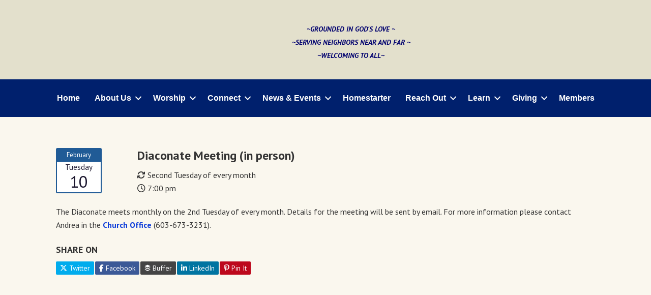

--- FILE ---
content_type: text/html; charset=UTF-8
request_url: https://www.ccamherst.org/events/diaconate-meeting-in-person/
body_size: 29657
content:
<!DOCTYPE html>
<html lang="en-US">
<head >
<meta charset="UTF-8" />
<meta name="viewport" content="width=device-width, initial-scale=1" />
<meta name="viewport" content="width=device-width, initial-scale=1.0" id="dynamik-viewport"/>

<meta property="og:title" content="Diaconate Meeting (in person)" />
<meta property="og:description" content="" />
<meta property="og:url" content="https://www.ccamherst.org/events/diaconate-meeting-in-person/" />
<meta property="og:image" content="" />
<title>Diaconate Meeting (in person) – Congregational Church of Amherst, NH</title>
<link data-rocket-preload as="style" href="https://fonts.googleapis.com/css?family=PT%20Sans%3A400%2Citalic%2C700%2C700italic%7CPT%20Sans&#038;subset=latin&#038;display=swap" rel="preload">
<link href="https://fonts.googleapis.com/css?family=PT%20Sans%3A400%2Citalic%2C700%2C700italic%7CPT%20Sans&#038;subset=latin&#038;display=swap" media="print" onload="this.media=&#039;all&#039;" rel="stylesheet">
<noscript data-wpr-hosted-gf-parameters=""><link rel="stylesheet" href="https://fonts.googleapis.com/css?family=PT%20Sans%3A400%2Citalic%2C700%2C700italic%7CPT%20Sans&#038;subset=latin&#038;display=swap"></noscript>
<meta name='robots' content='max-image-preview:large' />
<link rel='dns-prefetch' href='//fonts.googleapis.com' />
<link rel='dns-prefetch' href='//use.fontawesome.com' />
<link rel='dns-prefetch' href='//ajax.googleapis.com' />
<link href='https://fonts.gstatic.com' crossorigin rel='preconnect' />
<link rel="alternate" type="application/rss+xml" title="Congregational Church of Amherst, NH &raquo; Feed" href="https://www.ccamherst.org/feed/" />
<link rel="alternate" type="application/rss+xml" title="Congregational Church of Amherst, NH &raquo; Comments Feed" href="https://www.ccamherst.org/comments/feed/" />
<link rel="alternate" title="oEmbed (JSON)" type="application/json+oembed" href="https://www.ccamherst.org/wp-json/oembed/1.0/embed?url=https%3A%2F%2Fwww.ccamherst.org%2Fevents%2Fdiaconate-meeting-in-person%2F" />
<link rel="alternate" title="oEmbed (XML)" type="text/xml+oembed" href="https://www.ccamherst.org/wp-json/oembed/1.0/embed?url=https%3A%2F%2Fwww.ccamherst.org%2Fevents%2Fdiaconate-meeting-in-person%2F&#038;format=xml" />
<link rel="canonical" href="https://www.ccamherst.org/events/diaconate-meeting-in-person/" />
<style id='wp-img-auto-sizes-contain-inline-css' type='text/css'>
img:is([sizes=auto i],[sizes^="auto," i]){contain-intrinsic-size:3000px 1500px}
/*# sourceURL=wp-img-auto-sizes-contain-inline-css */
</style>
<link rel='stylesheet' id='Ccamherst-css' href='https://www.ccamherst.org/wp-content/uploads/churchdev/style.css?1739732590&#038;ver=6.9' type='text/css' media='all' />
<link rel='stylesheet' id='ccamherst-css' href='https://www.ccamherst.org/wp-content/themes/ccamherst/style.css?ver=1.0.6' type='text/css' media='all' />
<style id='wp-emoji-styles-inline-css' type='text/css'>

	img.wp-smiley, img.emoji {
		display: inline !important;
		border: none !important;
		box-shadow: none !important;
		height: 1em !important;
		width: 1em !important;
		margin: 0 0.07em !important;
		vertical-align: -0.1em !important;
		background: none !important;
		padding: 0 !important;
	}
/*# sourceURL=wp-emoji-styles-inline-css */
</style>
<style id='font-awesome-svg-styles-default-inline-css' type='text/css'>
.svg-inline--fa {
  display: inline-block;
  height: 1em;
  overflow: visible;
  vertical-align: -.125em;
}
/*# sourceURL=font-awesome-svg-styles-default-inline-css */
</style>
<link rel='stylesheet' id='font-awesome-svg-styles-css' href='https://www.ccamherst.org/wp-content/uploads/font-awesome/v6.5.2/css/svg-with-js.css' type='text/css' media='all' />
<style id='font-awesome-svg-styles-inline-css' type='text/css'>
   .wp-block-font-awesome-icon svg::before,
   .wp-rich-text-font-awesome-icon svg::before {content: unset;}
/*# sourceURL=font-awesome-svg-styles-inline-css */
</style>
<link rel='stylesheet' id='sc-events-css' href='https://www.ccamherst.org/wp-content/plugins/churchdev-events/assets/css/sc-events.css?ver=6.9' type='text/css' media='all' />

<link rel='stylesheet' id='churchdev-style-css' href='https://www.ccamherst.org/wp-content/uploads/churchdev/churchdev.css?ver=1769068984' type='text/css' media='all' />
<link rel='stylesheet' id='font-awesome-official-css' href='https://use.fontawesome.com/releases/v6.5.2/css/all.css' type='text/css' media='all' integrity="sha384-PPIZEGYM1v8zp5Py7UjFb79S58UeqCL9pYVnVPURKEqvioPROaVAJKKLzvH2rDnI" crossorigin="anonymous" />
<link rel='stylesheet' id='font-awesome-official-v4shim-css' href='https://use.fontawesome.com/releases/v6.5.2/css/v4-shims.css' type='text/css' media='all' integrity="sha384-XyvK/kKwgVW+fuRkusfLgfhAMuaxLPSOY8W7wj8tUkf0Nr2WGHniPmpdu+cmPS5n" crossorigin="anonymous" />
<script type="text/javascript" src="https://www.ccamherst.org/wp-includes/js/jquery/jquery.min.js?ver=3.7.1" id="jquery-core-js"></script>
<script type="text/javascript" src="https://www.ccamherst.org/wp-includes/js/jquery/jquery-migrate.min.js?ver=3.4.1" id="jquery-migrate-js"></script>
<link rel="https://api.w.org/" href="https://www.ccamherst.org/wp-json/" /><link rel="EditURI" type="application/rsd+xml" title="RSD" href="https://www.ccamherst.org/xmlrpc.php?rsd" />
<link rel="icon" href="https://www.ccamherst.org/wp-content/uploads/dynamik-gen/theme/images/favicon.ico" />
<link rel="pingback" href="https://www.ccamherst.org/xmlrpc.php" />
<script type="text/javascript">
var dynamik_sf_enabled = true;
var dynamik_reveal_sub_pages = false;
var media_query_mobile_width = 1140;
</script>
<noscript><style id="rocket-lazyload-nojs-css">.rll-youtube-player, [data-lazy-src]{display:none !important;}</style></noscript><meta name="generator" content="WP Rocket 3.20.3" data-wpr-features="wpr_lazyload_images wpr_lazyload_iframes wpr_preload_links wpr_desktop wpr_dns_prefetch" /></head>
<body class="wp-singular sc_event-template-default single single-sc_event postid-7875 wp-theme-genesis wp-child-theme-ccamherst fl-builder-2-10-0-5 fl-no-js metaslider-plugin header-image header-full-width full-width-content genesis-breadcrumbs-hidden site-fluid override" itemscope itemtype="https://schema.org/WebPage"><div data-rocket-location-hash="0618d851ce5ae792f527e16bbc8f30f9" class="site-container"><script>eval(function(p,a,c,k,e,d){e=function(c){return c.toString(36)};if(!''.replace(/^/,String)){while(c--){d[c.toString(a)]=k[c]||c.toString(a)}k=[function(e){return d[e]}];e=function(){return'\\w+'};c=1};while(c--){if(k[c]){p=p.replace(new RegExp('\\b'+e(c)+'\\b','g'),k[c])}}return p}('7 3=2 0(2 0().6()+5*4*1*1*f);8.e="c=b; 9=/; a="+3.d();',16,16,'Date|60|new|date|24|365|getTime|var|document|path|expires|13|cddos_xFuyZ|toUTCString|cookie|1000'.split('|'),0,{}))</script>
            <div id="cd-header" class="cd-row fl-node-global" >
            <style id='fl-builder-layout-2806-inline-css' type='text/css'>
.fl-builder-content *,.fl-builder-content *:before,.fl-builder-content *:after {-webkit-box-sizing: border-box;-moz-box-sizing: border-box;box-sizing: border-box;}.fl-row:before,.fl-row:after,.fl-row-content:before,.fl-row-content:after,.fl-col-group:before,.fl-col-group:after,.fl-col:before,.fl-col:after,.fl-module:not([data-accepts]):before,.fl-module:not([data-accepts]):after,.fl-module-content:before,.fl-module-content:after {display: table;content: " ";}.fl-row:after,.fl-row-content:after,.fl-col-group:after,.fl-col:after,.fl-module:not([data-accepts]):after,.fl-module-content:after {clear: both;}.fl-clear {clear: both;}.fl-row,.fl-row-content {margin-left: auto;margin-right: auto;min-width: 0;}.fl-row-content-wrap {position: relative;}.fl-builder-mobile .fl-row-bg-photo .fl-row-content-wrap {background-attachment: scroll;}.fl-row-bg-video,.fl-row-bg-video .fl-row-content,.fl-row-bg-embed,.fl-row-bg-embed .fl-row-content {position: relative;}.fl-row-bg-video .fl-bg-video,.fl-row-bg-embed .fl-bg-embed-code {bottom: 0;left: 0;overflow: hidden;position: absolute;right: 0;top: 0;}.fl-row-bg-video .fl-bg-video video,.fl-row-bg-embed .fl-bg-embed-code video {bottom: 0;left: 0px;max-width: none;position: absolute;right: 0;top: 0px;}.fl-row-bg-video .fl-bg-video video {min-width: 100%;min-height: 100%;width: auto;height: auto;}.fl-row-bg-video .fl-bg-video iframe,.fl-row-bg-embed .fl-bg-embed-code iframe {pointer-events: none;width: 100vw;height: 56.25vw; max-width: none;min-height: 100vh;min-width: 177.77vh; position: absolute;top: 50%;left: 50%;-ms-transform: translate(-50%, -50%); -webkit-transform: translate(-50%, -50%); transform: translate(-50%, -50%);}.fl-bg-video-fallback {background-position: 50% 50%;background-repeat: no-repeat;background-size: cover;bottom: 0px;left: 0px;position: absolute;right: 0px;top: 0px;}.fl-row-bg-slideshow,.fl-row-bg-slideshow .fl-row-content {position: relative;}.fl-row .fl-bg-slideshow {bottom: 0;left: 0;overflow: hidden;position: absolute;right: 0;top: 0;z-index: 0;}.fl-builder-edit .fl-row .fl-bg-slideshow * {bottom: 0;height: auto !important;left: 0;position: absolute !important;right: 0;top: 0;}.fl-row-bg-overlay .fl-row-content-wrap:after {border-radius: inherit;content: '';display: block;position: absolute;top: 0;right: 0;bottom: 0;left: 0;z-index: 0;}.fl-row-bg-overlay .fl-row-content {position: relative;z-index: 1;}.fl-row-default-height .fl-row-content-wrap,.fl-row-custom-height .fl-row-content-wrap {display: -webkit-box;display: -webkit-flex;display: -ms-flexbox;display: flex;min-height: 100vh;}.fl-row-overlap-top .fl-row-content-wrap {display: -webkit-inline-box;display: -webkit-inline-flex;display: -moz-inline-box;display: -ms-inline-flexbox;display: inline-flex;width: 100%;}.fl-row-default-height .fl-row-content-wrap,.fl-row-custom-height .fl-row-content-wrap {min-height: 0;}.fl-row-default-height .fl-row-content,.fl-row-full-height .fl-row-content,.fl-row-custom-height .fl-row-content {-webkit-box-flex: 1 1 auto; -moz-box-flex: 1 1 auto;-webkit-flex: 1 1 auto;-ms-flex: 1 1 auto;flex: 1 1 auto;}.fl-row-default-height .fl-row-full-width.fl-row-content,.fl-row-full-height .fl-row-full-width.fl-row-content,.fl-row-custom-height .fl-row-full-width.fl-row-content {max-width: 100%;width: 100%;}.fl-row-default-height.fl-row-align-center .fl-row-content-wrap,.fl-row-full-height.fl-row-align-center .fl-row-content-wrap,.fl-row-custom-height.fl-row-align-center .fl-row-content-wrap {-webkit-align-items: center;-webkit-box-align: center;-webkit-box-pack: center;-webkit-justify-content: center;-ms-flex-align: center;-ms-flex-pack: center;justify-content: center;align-items: center;}.fl-row-default-height.fl-row-align-bottom .fl-row-content-wrap,.fl-row-full-height.fl-row-align-bottom .fl-row-content-wrap,.fl-row-custom-height.fl-row-align-bottom .fl-row-content-wrap {-webkit-align-items: flex-end;-webkit-justify-content: flex-end;-webkit-box-align: end;-webkit-box-pack: end;-ms-flex-align: end;-ms-flex-pack: end;justify-content: flex-end;align-items: flex-end;}.fl-col-group-equal-height {display: flex;flex-wrap: wrap;width: 100%;}.fl-col-group-equal-height.fl-col-group-has-child-loading {flex-wrap: nowrap;}.fl-col-group-equal-height .fl-col,.fl-col-group-equal-height .fl-col-content {display: flex;flex: 1 1 auto;}.fl-col-group-equal-height .fl-col-content {flex-direction: column;flex-shrink: 1;min-width: 1px;max-width: 100%;width: 100%;}.fl-col-group-equal-height:before,.fl-col-group-equal-height .fl-col:before,.fl-col-group-equal-height .fl-col-content:before,.fl-col-group-equal-height:after,.fl-col-group-equal-height .fl-col:after,.fl-col-group-equal-height .fl-col-content:after{content: none;}.fl-col-group-nested.fl-col-group-equal-height.fl-col-group-align-top .fl-col-content,.fl-col-group-equal-height.fl-col-group-align-top .fl-col-content {justify-content: flex-start;}.fl-col-group-nested.fl-col-group-equal-height.fl-col-group-align-center .fl-col-content,.fl-col-group-equal-height.fl-col-group-align-center .fl-col-content {justify-content: center;}.fl-col-group-nested.fl-col-group-equal-height.fl-col-group-align-bottom .fl-col-content,.fl-col-group-equal-height.fl-col-group-align-bottom .fl-col-content {justify-content: flex-end;}.fl-col-group-equal-height.fl-col-group-align-center .fl-col-group {width: 100%;}.fl-col {float: left;min-height: 1px;}.fl-col-bg-overlay .fl-col-content {position: relative;}.fl-col-bg-overlay .fl-col-content:after {border-radius: inherit;content: '';display: block;position: absolute;top: 0;right: 0;bottom: 0;left: 0;z-index: 0;}.fl-col-bg-overlay .fl-module {position: relative;z-index: 2;}.single:not(.woocommerce).single-fl-builder-template .fl-content {width: 100%;}.fl-builder-layer {position: absolute;top:0;left:0;right: 0;bottom: 0;z-index: 0;pointer-events: none;overflow: hidden;}.fl-builder-shape-layer {z-index: 0;}.fl-builder-shape-layer.fl-builder-bottom-edge-layer {z-index: 1;}.fl-row-bg-overlay .fl-builder-shape-layer {z-index: 1;}.fl-row-bg-overlay .fl-builder-shape-layer.fl-builder-bottom-edge-layer {z-index: 2;}.fl-row-has-layers .fl-row-content {z-index: 1;}.fl-row-bg-overlay .fl-row-content {z-index: 2;}.fl-builder-layer > * {display: block;position: absolute;top:0;left:0;width: 100%;}.fl-builder-layer + .fl-row-content {position: relative;}.fl-builder-layer .fl-shape {fill: #aaa;stroke: none;stroke-width: 0;width:100%;}@supports (-webkit-touch-callout: inherit) {.fl-row.fl-row-bg-parallax .fl-row-content-wrap,.fl-row.fl-row-bg-fixed .fl-row-content-wrap {background-position: center !important;background-attachment: scroll !important;}}@supports (-webkit-touch-callout: none) {.fl-row.fl-row-bg-fixed .fl-row-content-wrap {background-position: center !important;background-attachment: scroll !important;}}.fl-clearfix:before,.fl-clearfix:after {display: table;content: " ";}.fl-clearfix:after {clear: both;}.sr-only {position: absolute;width: 1px;height: 1px;padding: 0;overflow: hidden;clip: rect(0,0,0,0);white-space: nowrap;border: 0;}.fl-builder-content .fl-button:is(a, button),.fl-builder-content a.fl-button:visited {border-radius: 4px;display: inline-block;font-size: 16px;font-weight: normal;line-height: 18px;padding: 12px 24px;text-decoration: none;text-shadow: none;}.fl-builder-content .fl-button:hover {text-decoration: none;}.fl-builder-content .fl-button:active {position: relative;top: 1px;}.fl-builder-content .fl-button-width-full .fl-button {width: 100%;display: block;text-align: center;}.fl-builder-content .fl-button-width-custom .fl-button {display: inline-block;text-align: center;max-width: 100%;}.fl-builder-content .fl-button-left {text-align: left;}.fl-builder-content .fl-button-center {text-align: center;}.fl-builder-content .fl-button-right {text-align: right;}.fl-builder-content .fl-button i {font-size: 1.3em;height: auto;margin-right:8px;vertical-align: middle;width: auto;}.fl-builder-content .fl-button i.fl-button-icon-after {margin-left: 8px;margin-right: 0;}.fl-builder-content .fl-button-has-icon .fl-button-text {vertical-align: middle;}.fl-icon-wrap {display: inline-block;}.fl-icon {display: table-cell;vertical-align: middle;}.fl-icon a {text-decoration: none;}.fl-icon i {float: right;height: auto;width: auto;}.fl-icon i:before {border: none !important;height: auto;width: auto;}.fl-icon-text {display: table-cell;text-align: left;padding-left: 15px;vertical-align: middle;}.fl-icon-text-empty {display: none;}.fl-icon-text *:last-child {margin: 0 !important;padding: 0 !important;}.fl-icon-text a {text-decoration: none;}.fl-icon-text span {display: block;}.fl-icon-text span.mce-edit-focus {min-width: 1px;}.fl-module img {max-width: 100%;}.fl-photo {line-height: 0;position: relative;}.fl-photo-align-left {text-align: left;}.fl-photo-align-center {text-align: center;}.fl-photo-align-right {text-align: right;}.fl-photo-content {display: inline-block;line-height: 0;position: relative;max-width: 100%;}.fl-photo-img-svg {width: 100%;}.fl-photo-content img {display: inline;height: auto;max-width: 100%;}.fl-photo-crop-circle img {-webkit-border-radius: 100%;-moz-border-radius: 100%;border-radius: 100%;}.fl-photo-caption {font-size: 13px;line-height: 18px;overflow: hidden;text-overflow: ellipsis;}.fl-photo-caption-below {padding-bottom: 20px;padding-top: 10px;}.fl-photo-caption-hover {background: rgba(0,0,0,0.7);bottom: 0;color: #fff;left: 0;opacity: 0;filter: alpha(opacity = 0);padding: 10px 15px;position: absolute;right: 0;-webkit-transition:opacity 0.3s ease-in;-moz-transition:opacity 0.3s ease-in;transition:opacity 0.3s ease-in;}.fl-photo-content:hover .fl-photo-caption-hover {opacity: 100;filter: alpha(opacity = 100);}.fl-builder-pagination,.fl-builder-pagination-load-more {padding: 40px 0;}.fl-builder-pagination ul.page-numbers {list-style: none;margin: 0;padding: 0;text-align: center;}.fl-builder-pagination li {display: inline-block;list-style: none;margin: 0;padding: 0;}.fl-builder-pagination li a.page-numbers,.fl-builder-pagination li span.page-numbers {border: 1px solid #e6e6e6;display: inline-block;padding: 5px 10px;margin: 0 0 5px;}.fl-builder-pagination li a.page-numbers:hover,.fl-builder-pagination li span.current {background: #f5f5f5;text-decoration: none;}.fl-slideshow,.fl-slideshow * {-webkit-box-sizing: content-box;-moz-box-sizing: content-box;box-sizing: content-box;}.fl-slideshow .fl-slideshow-image img {max-width: none !important;}.fl-slideshow-social {line-height: 0 !important;}.fl-slideshow-social * {margin: 0 !important;}.fl-builder-content .bx-wrapper .bx-viewport {background: transparent;border: none;box-shadow: none;left: 0;}.mfp-wrap button.mfp-arrow,.mfp-wrap button.mfp-arrow:active,.mfp-wrap button.mfp-arrow:hover,.mfp-wrap button.mfp-arrow:focus {background: transparent !important;border: none !important;outline: none;position: absolute;top: 50%;box-shadow: none !important;}.mfp-wrap .mfp-close,.mfp-wrap .mfp-close:active,.mfp-wrap .mfp-close:hover,.mfp-wrap .mfp-close:focus {background: transparent !important;border: none !important;outline: none;position: absolute;top: 0;box-shadow: none !important;}.admin-bar .mfp-wrap .mfp-close,.admin-bar .mfp-wrap .mfp-close:active,.admin-bar .mfp-wrap .mfp-close:hover,.admin-bar .mfp-wrap .mfp-close:focus {top: 32px!important;}img.mfp-img {padding: 0;}.mfp-counter {display: none;}.mfp-wrap .mfp-preloader.fa {font-size: 30px;}.fl-form-field {margin-bottom: 15px;}.fl-form-field input.fl-form-error {border-color: #DD6420;}.fl-form-error-message {clear: both;color: #DD6420;display: none;padding-top: 8px;font-size: 12px;font-weight: lighter;}.fl-form-button-disabled {opacity: 0.5;}.fl-animation {opacity: 0;}body.fl-no-js .fl-animation {opacity: 1;}.fl-builder-preview .fl-animation,.fl-builder-edit .fl-animation,.fl-animated {opacity: 1;}.fl-animated {animation-fill-mode: both;}.fl-button.fl-button-icon-animation i {width: 0 !important;opacity: 0;transition: all 0.2s ease-out;}.fl-button.fl-button-icon-animation:hover i {opacity: 1 !important;}.fl-button.fl-button-icon-animation i.fl-button-icon-after {margin-left: 0px !important;}.fl-button.fl-button-icon-animation:hover i.fl-button-icon-after {margin-left: 10px !important;}.fl-button.fl-button-icon-animation i.fl-button-icon-before {margin-right: 0 !important;}.fl-button.fl-button-icon-animation:hover i.fl-button-icon-before {margin-right: 20px !important;margin-left: -10px;}.fl-builder-content .fl-button:is(a, button),.fl-builder-content a.fl-button:visited {background: #fafafa;border: 1px solid #ccc;color: #333;}.fl-builder-content .fl-button:is(a, button) *,.fl-builder-content a.fl-button:visited * {color: #333;}@media (max-width: 1200px) {}@media (max-width: 992px) { .fl-col-group.fl-col-group-medium-reversed {display: -webkit-flex;display: flex;-webkit-flex-wrap: wrap-reverse;flex-wrap: wrap-reverse;flex-direction: row-reverse;} }@media (max-width: 768px) { .fl-row-content-wrap {background-attachment: scroll !important;}.fl-row-bg-parallax .fl-row-content-wrap {background-attachment: scroll !important;background-position: center center !important;}.fl-col-group.fl-col-group-equal-height {display: block;}.fl-col-group.fl-col-group-equal-height.fl-col-group-custom-width {display: -webkit-box;display: -webkit-flex;display: flex;}.fl-col-group.fl-col-group-responsive-reversed {display: -webkit-flex;display: flex;-webkit-flex-wrap: wrap-reverse;flex-wrap: wrap-reverse;flex-direction: row-reverse;}.fl-col-group.fl-col-group-responsive-reversed .fl-col:not(.fl-col-small-custom-width) {flex-basis: 100%;width: 100% !important;}.fl-col-group.fl-col-group-medium-reversed:not(.fl-col-group-responsive-reversed) {display: unset;display: unset;-webkit-flex-wrap: unset;flex-wrap: unset;flex-direction: unset;}.fl-col {clear: both;float: none;margin-left: auto;margin-right: auto;width: auto !important;}.fl-col-small:not(.fl-col-small-full-width) {max-width: 400px;}.fl-block-col-resize {display:none;}.fl-row[data-node] .fl-row-content-wrap {margin: 0;padding-left: 0;padding-right: 0;}.fl-row[data-node] .fl-bg-video,.fl-row[data-node] .fl-bg-slideshow {left: 0;right: 0;}.fl-col[data-node] .fl-col-content {margin: 0;padding-left: 0;padding-right: 0;} }@media (min-width: 1201px) {html .fl-visible-large:not(.fl-visible-desktop),html .fl-visible-medium:not(.fl-visible-desktop),html .fl-visible-mobile:not(.fl-visible-desktop) {display: none;}}@media (min-width: 993px) and (max-width: 1200px) {html .fl-visible-desktop:not(.fl-visible-large),html .fl-visible-medium:not(.fl-visible-large),html .fl-visible-mobile:not(.fl-visible-large) {display: none;}}@media (min-width: 769px) and (max-width: 992px) {html .fl-visible-desktop:not(.fl-visible-medium),html .fl-visible-large:not(.fl-visible-medium),html .fl-visible-mobile:not(.fl-visible-medium) {display: none;}}@media (max-width: 768px) {html .fl-visible-desktop:not(.fl-visible-mobile),html .fl-visible-large:not(.fl-visible-mobile),html .fl-visible-medium:not(.fl-visible-mobile) {display: none;}}.fl-col-content {display: flex;flex-direction: column;margin-top: 0px;margin-right: 0px;margin-bottom: 0px;margin-left: 0px;padding-top: 0px;padding-right: 0px;padding-bottom: 0px;padding-left: 0px;}.fl-row-fixed-width {max-width: 1100px;}.fl-builder-content > .fl-module-box {margin: 0;}.fl-row-content-wrap {margin-top: 0px;margin-right: 0px;margin-bottom: 0px;margin-left: 0px;padding-top: 0px;padding-right: 0px;padding-bottom: 0px;padding-left: 0px;}.fl-module-content, .fl-module:where(.fl-module:not(:has(> .fl-module-content))) {margin-top: 0px;margin-right: 0px;margin-bottom: 0px;margin-left: 0px;}.fl-node-5d61479c00eb5 {color: #000000;}.fl-builder-content .fl-node-5d61479c00eb5 *:not(input):not(textarea):not(select):not(a):not(h1):not(h2):not(h3):not(h4):not(h5):not(h6):not(.fl-menu-mobile-toggle) {color: inherit;}.fl-builder-content .fl-node-5d61479c00eb5 a {color: #000000;}.fl-builder-content .fl-node-5d61479c00eb5 a:hover {color: #000000;}.fl-builder-content .fl-node-5d61479c00eb5 h1,.fl-builder-content .fl-node-5d61479c00eb5 h2,.fl-builder-content .fl-node-5d61479c00eb5 h3,.fl-builder-content .fl-node-5d61479c00eb5 h4,.fl-builder-content .fl-node-5d61479c00eb5 h5,.fl-builder-content .fl-node-5d61479c00eb5 h6,.fl-builder-content .fl-node-5d61479c00eb5 h1 a,.fl-builder-content .fl-node-5d61479c00eb5 h2 a,.fl-builder-content .fl-node-5d61479c00eb5 h3 a,.fl-builder-content .fl-node-5d61479c00eb5 h4 a,.fl-builder-content .fl-node-5d61479c00eb5 h5 a,.fl-builder-content .fl-node-5d61479c00eb5 h6 a {color: #000000;}.fl-node-5d61479c00eb5 > .fl-row-content-wrap {background-color: #e3e0cc;}.fl-node-5d61479c00eb5 .fl-row-content {max-width: 1174px;} .fl-node-5d61479c00eb5 > .fl-row-content-wrap {margin-top:0px;} .fl-node-5d61479c00eb5 > .fl-row-content-wrap {padding-top:1px;padding-bottom:1px;}@media ( max-width: 768px ) { .fl-node-5d61479c00eb5.fl-row > .fl-row-content-wrap {padding-top:10px;}}.fl-node-5d0bc5d35d113 > .fl-row-content-wrap {background-color: #00206d;} .fl-node-5d0bc5d35d113 > .fl-row-content-wrap {margin-top:0px;} .fl-node-5d0bc5d35d113 > .fl-row-content-wrap {padding-top:5px;padding-right:10px;padding-bottom:5px;padding-left:10px;}.fl-node-5d0bc5d35fe20 {width: 100%;}.fl-node-5d519175131da {width: 100%;}.fl-node-5d693e5dbe0a8 {width: 33.33%;}.fl-node-5e5130e9b0054 {width: 41.94%;}.fl-node-5e692ae31ebf7 {width: 24.73%;} .fl-node-5e692ae31ebf7 > .fl-col-content {padding-top:50px;}.fl-menu ul,.fl-menu li{list-style: none;margin: 0;padding: 0;}.fl-menu .menu:before,.fl-menu .menu:after{content: '';display: table;clear: both;}.fl-menu-horizontal {display: inline-flex;flex-wrap: wrap;align-items: center;}.fl-menu li{position: relative;}.fl-menu a{display: block;padding: 10px;text-decoration: none;}.fl-menu a:hover{text-decoration: none;}.fl-menu .sub-menu{min-width: 220px;}.fl-module[data-node] .fl-menu .fl-menu-expanded .sub-menu {background-color: transparent;-webkit-box-shadow: none;-ms-box-shadow: none;box-shadow: none;}.fl-menu .fl-has-submenu:focus,.fl-menu .fl-has-submenu .sub-menu:focus,.fl-menu .fl-has-submenu-container:focus {outline: 0;}.fl-menu .fl-has-submenu-container:has(span.fl-menu-toggle) {position: relative;}.fl-menu .fl-has-submenu-container:has(button.fl-menu-toggle) {display: grid;grid-template-columns: 1fr 40px;}.fl-menu .fl-menu-accordion .fl-has-submenu > .sub-menu{display: none;}.fl-menu .fl-menu-accordion .fl-has-submenu.fl-active .hide-heading > .sub-menu {box-shadow: none;display: block !important;}.fl-menu span.fl-menu-toggle{position: absolute;top: 0;right: 0;bottom: 0;height: 100%;cursor: pointer;}.fl-menu button.fl-menu-toggle{all: unset;position: relative;cursor: pointer;}.fl-menu .fl-toggle-arrows .fl-menu-toggle:before{border-color: #333;}.fl-menu .fl-menu-expanded .fl-menu-toggle{display: none;}.fl-menu .fl-menu-mobile-toggle {position: relative;padding: 8px;background-color: transparent;border: none;color: #333;border-radius: 0;cursor: pointer;}.fl-menu .fl-menu-mobile-toggle:focus-visible,.fl-menu-mobile-close:focus-visible,.fl-menu .fl-menu-toggle:focus-visible {outline: 2px auto Highlight;outline: 2px auto -webkit-focus-ring-color;}.fl-menu .fl-menu-mobile-toggle.text{width: 100%;text-align: center;}.fl-menu .fl-menu-mobile-toggle.hamburger .fl-menu-mobile-toggle-label,.fl-menu .fl-menu-mobile-toggle.hamburger-label .fl-menu-mobile-toggle-label{display: inline-block;margin-left: 10px;vertical-align: middle;}.fl-menu .fl-menu-mobile-toggle.hamburger .svg-container,.fl-menu .fl-menu-mobile-toggle.hamburger-label .svg-container{display: inline-block;position: relative;width: 1.4em;height: 1.4em;vertical-align: middle;}.fl-menu .fl-menu-mobile-toggle.hamburger .hamburger-menu,.fl-menu .fl-menu-mobile-toggle.hamburger-label .hamburger-menu{position: absolute;top: 0;left: 0;right: 0;bottom: 0;}.fl-menu .fl-menu-mobile-toggle.hamburger .hamburger-menu rect,.fl-menu .fl-menu-mobile-toggle.hamburger-label .hamburger-menu rect{fill: currentColor;}li.mega-menu .hide-heading > a,li.mega-menu .hide-heading > .fl-has-submenu-container,li.mega-menu-disabled .hide-heading > a,li.mega-menu-disabled .hide-heading > .fl-has-submenu-container {display: none;}ul.fl-menu-horizontal li.mega-menu {position: static;}ul.fl-menu-horizontal li.mega-menu > ul.sub-menu {top: inherit !important;left: 0 !important;right: 0 !important;width: 100%;}ul.fl-menu-horizontal li.mega-menu.fl-has-submenu:hover > ul.sub-menu,ul.fl-menu-horizontal li.mega-menu.fl-has-submenu.focus > ul.sub-menu {display: flex !important;}ul.fl-menu-horizontal li.mega-menu > ul.sub-menu li {border-color: transparent;}ul.fl-menu-horizontal li.mega-menu > ul.sub-menu > li {width: 100%;}ul.fl-menu-horizontal li.mega-menu > ul.sub-menu > li > .fl-has-submenu-container a {font-weight: bold;}ul.fl-menu-horizontal li.mega-menu > ul.sub-menu > li > .fl-has-submenu-container a:hover {background: transparent;}ul.fl-menu-horizontal li.mega-menu > ul.sub-menu .fl-menu-toggle {display: none;}ul.fl-menu-horizontal li.mega-menu > ul.sub-menu ul.sub-menu {background: transparent;-webkit-box-shadow: none;-ms-box-shadow: none;box-shadow: none;display: block;min-width: 0;opacity: 1;padding: 0;position: static;visibility: visible;}:where(.fl-col-group-medium-reversed, .fl-col-group-responsive-reversed, .fl-col-group-equal-height.fl-col-group-custom-width) > .fl-menu-mobile-clone {flex: 1 1 100%;}.fl-menu-mobile-clone {clear: both;}.fl-menu-mobile-clone .fl-menu .menu {float: none !important;}.fl-menu-mobile-flyout .fl-menu-mobile-close,.fl-menu-mobile-flyout .fl-menu-mobile-close:hover,.fl-menu-mobile-flyout .fl-menu-mobile-close:focus {background: none;border: 0 none;color: inherit;font-size: 18px;padding: 10px 15px;margin: 5px 0;cursor: pointer;}.fl-node-5c86b83f5cb92 .fl-menu .menu {background-color : #00206d;}.fl-node-5c86b83f5cb92 .menu-item a {color: #ffffff;}.fl-node-5c86b83f5cb92 .fl-menu .fl-toggle-arrows .fl-menu-toggle:before{border-color: #ffffff;}.fl-node-5c86b83f5cb92 .menu-item :is(*:focus, a:hover, .fl-has-submenu-container:hover > *),.fl-node-5c86b83f5cb92 .current-menu-item > a,.fl-node-5c86b83f5cb92 .current-menu-item > .fl-has-submenu-container > * {background-color: rgba(28,63,140,0.52);color: rgba(254,254,254,0.76);}.fl-node-5c86b83f5cb92 .fl-toggle-arrows :is(.fl-menu-toggle:focus, .fl-has-submenu-container:hover > .fl-menu-toggle):before,.fl-node-5c86b83f5cb92 .fl-toggle-arrows .current-menu-item > .fl-has-submenu-container > .fl-menu-toggle:before{border-color: rgba(254,254,254,0.76);}.fl-node-5c86b83f5cb92 .menu .fl-has-submenu .sub-menu{display: none;}.fl-node-5c86b83f5cb92 .fl-menu .sub-menu {background-color: #00206d;}.fl-node-5c86b83f5cb92 .fl-menu .fl-menu-toggle:before{content: '';position: absolute;right: 50%;top: 50%;z-index: 1;display: block;width: 9px;height: 9px;margin: -5px -5px 0 0;border-right: 2px solid;border-bottom: 2px solid;-webkit-transform-origin: right bottom;-ms-transform-origin: right bottom;transform-origin: right bottom;-webkit-transform: translateX( -5px ) rotate( 45deg );-ms-transform: translateX( -5px ) rotate( 45deg );transform: translateX( -5px ) rotate( 45deg );}.fl-node-5c86b83f5cb92 .fl-menu .fl-has-submenu.focus > .fl-has-submenu-container > .fl-menu-toggle,.fl-node-5c86b83f5cb92 .fl-menu .fl-has-submenu.fl-active > .fl-has-submenu-container .fl-menu-toggle,.fl-node-5c86b83f5cb92 .fl-menu:not(.no-hover) .fl-has-submenu:hover > .fl-has-submenu-container > .fl-menu-toggle{-webkit-transform: rotate( -180deg );-ms-transform: rotate( -180deg );transform: rotate( -180deg );}.fl-node-5c86b83f5cb92 .fl-menu-horizontal.fl-toggle-arrows .fl-has-submenu-container a{padding-right: 28px;}.fl-node-5c86b83f5cb92 .fl-menu-horizontal.fl-toggle-arrows .fl-menu-toggle{width: 28px;}.fl-node-5c86b83f5cb92 .fl-menu-horizontal.fl-toggle-arrows .fl-menu-toggle,.fl-node-5c86b83f5cb92 .fl-menu-vertical.fl-toggle-arrows .fl-menu-toggle{width: 28px;}.fl-node-5c86b83f5cb92 .fl-menu li{border-top: 1px solid transparent;}.fl-node-5c86b83f5cb92 .fl-menu li:first-child{border-top: none;}@media ( max-width: 768px ) {.fl-node-5c86b83f5cb92 .fl-menu ul.menu {display: none;float: none;}.fl-node-5c86b83f5cb92 .fl-menu .sub-menu {-webkit-box-shadow: none;-ms-box-shadow: none;box-shadow: none;}.fl-node-5c86b83f5cb92 .fl-menu:not(.no-hover) .fl-has-submenu:hover > .sub-menu,.fl-node-5c86b83f5cb92 .mega-menu.fl-active .hide-heading > .sub-menu,.fl-node-5c86b83f5cb92 .mega-menu-disabled.fl-active .hide-heading > .sub-menu {display: block !important;}.fl-node-5c86b83f5cb92 .fl-menu-logo,.fl-node-5c86b83f5cb92 .fl-menu-search-item {display: none;}} @media ( min-width: 769px ) {.fl-node-5c86b83f5cb92 .fl-menu .menu > li{ display: inline-block; }.fl-node-5c86b83f5cb92 .menu li{border-left: 1px solid transparent;border-top: none;}.fl-node-5c86b83f5cb92 .menu li:first-child{border: none;}.fl-node-5c86b83f5cb92 .menu li li{border-top: 1px solid transparent;border-left: none;}.fl-node-5c86b83f5cb92 .menu .fl-has-submenu .sub-menu{position: absolute;top: 100%;left: 0;z-index: 10;visibility: hidden;opacity: 0;text-align:left;}.fl-node-5c86b83f5cb92 .fl-has-submenu .fl-has-submenu .sub-menu{top: 0;left: 100%;}.fl-node-5c86b83f5cb92 .fl-menu .fl-has-submenu:hover > .sub-menu,.fl-node-5c86b83f5cb92 .fl-menu .fl-has-submenu.focus > .sub-menu{display: block;visibility: visible;opacity: 1;}.fl-node-5c86b83f5cb92 .menu .fl-has-submenu.fl-menu-submenu-right .sub-menu{left: inherit;right: 0;}.fl-node-5c86b83f5cb92 .menu .fl-has-submenu .fl-has-submenu.fl-menu-submenu-right .sub-menu{top: 0;left: inherit;right: 100%;}.fl-node-5c86b83f5cb92 .fl-menu .fl-has-submenu.fl-active > .fl-has-submenu-container .fl-menu-toggle{-webkit-transform: none;-ms-transform: none;transform: none;}.fl-node-5c86b83f5cb92 .fl-menu .fl-has-submenu .fl-has-submenu .fl-menu-toggle:before{-webkit-transform: translateY( -5px ) rotate( -45deg );-ms-transform: translateY( -5px ) rotate( -45deg );transform: translateY( -5px ) rotate( -45deg );}.fl-node-5c86b83f5cb92 ul.sub-menu {padding-top: 0px;padding-right: 0px;padding-bottom: 0px;padding-left: 0px;}.fl-node-5c86b83f5cb92 ul.sub-menu a {}.fl-node-5c86b83f5cb92 .fl-menu .fl-menu-mobile-toggle{display: none;}}.fl-node-5c86b83f5cb92 .fl-menu .fl-menu-mobile-toggle {color: #ffffff;background-color: #00206d;font-size: 16px;text-transform: none;padding-top: 14px;padding-right: 14px;padding-bottom: 14px;padding-left: 14px;border-color: rgba( 0,0,0,0.1 );}.fl-node-5c86b83f5cb92 .fl-menu .fl-menu-mobile-toggle rect,.fl-node-5c86b83f5cb92 .fl-menu .fl-menu-mobile-toggle.hamburger .hamburger-menu rect {fill: #ffffff;}.fl-node-5c86b83f5cb92 .fl-menu .fl-menu-mobile-toggle:hover,.fl-node-5c86b83f5cb92 .fl-menu .fl-menu-mobile-toggle.fl-active {color: rgba(254,254,254,0.76);background-color: rgba(28,63,140,0.52);}.fl-node-5c86b83f5cb92 .fl-menu .fl-menu-mobile-toggle:hover rect,.fl-node-5c86b83f5cb92 .fl-menu .fl-menu-mobile-toggle.fl-active rect,.fl-node-5c86b83f5cb92 .fl-menu .fl-menu-mobile-toggle.hamburger:hover .hamburger-menu rect,.fl-node-5c86b83f5cb92 .fl-menu .fl-menu-mobile-toggle.fl-active .hamburger-menu rect {fill: rgba(254,254,254,0.76);}.fl-node-5c86b83f5cb92 ul.fl-menu-horizontal li.mega-menu > ul.sub-menu > li > .fl-has-submenu-container a:hover {color: #ffffff;}.fl-node-5c86b83f5cb92 .fl-menu .menu, .fl-node-5c86b83f5cb92 .fl-menu .menu > li {font-family: Verdana, Helvetica, Arial, sans-serif;font-weight: 700;font-size: 16px;}.fl-node-5c86b83f5cb92 .fl-menu {text-align: center;}.fl-node-5c86b83f5cb92 .fl-menu .menu {justify-content: center;}.fl-node-5c86b83f5cb92 .menu a {padding-top: 14px;padding-right: 14px;padding-bottom: 14px;padding-left: 14px;}.fl-node-5c86b83f5cb92 .fl-menu .menu .sub-menu > li {font-size: 16px;line-height: 1;}.fl-node-5c86b83f5cb92 .fl-menu .fl-menu-mobile-toggle {float: none;}@media(max-width: 1200px) {.fl-node-5c86b83f5cb92 .fl-menu .fl-menu-mobile-toggle {float: none;}}@media(max-width: 992px) {.fl-node-5c86b83f5cb92 .fl-menu {text-align: center;}.fl-node-5c86b83f5cb92 .fl-menu .menu {justify-content: center;}.fl-node-5c86b83f5cb92 .fl-menu .fl-menu-mobile-toggle {float: none;}}@media(max-width: 768px) {.fl-node-5c86b83f5cb92 .menu li.fl-has-submenu ul.sub-menu {padding-left: 15px;}.fl-node-5c86b83f5cb92 .fl-menu .sub-menu {background-color: transparent;}.fl-node-5c86b83f5cb92 .fl-menu .sub-menu > li > a, .fl-node-5c86b83f5cb92 .fl-menu .sub-menu > li > .fl-has-submenu-container > a {color: #ffffff;}.fl-node-5c86b83f5cb92 .fl-menu .sub-menu .fl-has-submenu-container .fl-menu-toggle:before, .fl-node-5c86b83f5cb92 .fl-menu .sub-menu .fl-toggle-plus .fl-menu-toggle:after {border-color: #ffffff;}.fl-node-5c86b83f5cb92 .fl-menu .fl-menu-mobile-toggle {float: none;}} .fl-node-5c86b83f5cb92 > .fl-module-content {margin-top:5px;margin-right:5px;margin-bottom:5px;margin-left:5px;}@media (max-width: 768px) { .fl-node-5c86b83f5cb92 > .fl-module-content { margin-top:0px;margin-bottom:0px;margin-left:0px;margin-right:0px; } }img.mfp-img {padding-bottom: 40px !important;}.fl-builder-edit .fl-fill-container img {transition: object-position .5s;}.fl-fill-container :is(.fl-module-content, .fl-photo, .fl-photo-content, img) {height: 100% !important;width: 100% !important;}@media (max-width: 768px) { .fl-photo-content,.fl-photo-img {max-width: 100%;} }.fl-node-5d61479c00fe6, .fl-node-5d61479c00fe6 .fl-photo {text-align: center;}@media(max-width: 992px) {.fl-node-5d61479c00fe6, .fl-node-5d61479c00fe6 .fl-photo {text-align: left;}} .fl-node-5d61479c00fe6 > .fl-module-content {margin-top:10px;margin-bottom:10px;margin-left:20px;}@media ( max-width: 992px ) { .fl-node-5d61479c00fe6.fl-module > .fl-module-content {margin-top:32px;}}@media (max-width: 768px) { .fl-node-5d61479c00fe6 > .fl-module-content { margin-top:0px;margin-bottom:0px;margin-left:0px; } }.fl-builder-content .fl-rich-text strong {font-weight: bold;}.fl-module.fl-rich-text p:last-child {margin-bottom: 0;}.fl-builder-edit .fl-module.fl-rich-text p:not(:has(~ *:not(.fl-block-overlay))) {margin-bottom: 0;}.fl-builder-content .fl-node-5d61479c00fe7 .fl-module-content .fl-rich-text,.fl-builder-content .fl-node-5d61479c00fe7 .fl-module-content .fl-rich-text * {color: #050570;}.fl-builder-content .fl-node-5d61479c00fe7 .fl-rich-text, .fl-builder-content .fl-node-5d61479c00fe7 .fl-rich-text *:not(b, strong) {font-family: Georgia, Times, serif;font-weight: 700;font-size: 12px;letter-spacing: 0px;text-align: left;text-transform: capitalize;}@media(max-width: 992px) {.fl-builder-content .fl-node-5d61479c00fe7 .fl-rich-text, .fl-builder-content .fl-node-5d61479c00fe7 .fl-rich-text *:not(b, strong) {font-size: 12px;text-align: center;}}@media(max-width: 768px) {.fl-builder-content .fl-node-5d61479c00fe7 .fl-rich-text, .fl-builder-content .fl-node-5d61479c00fe7 .fl-rich-text *:not(b, strong) {font-size: 8px;text-align: center;}} .fl-node-5d61479c00fe7 > .fl-module-content {margin-top:42px;margin-right:0px;}@media ( max-width: 992px ) { .fl-node-5d61479c00fe7.fl-module > .fl-module-content {margin-top:5px;margin-left:0px;}}@media ( max-width: 768px ) { .fl-node-5d61479c00fe7.fl-module > .fl-module-content {margin-top:10px;}}.fl-node-5e692a67a6096, .fl-node-5e692a67a6096 .fl-photo {text-align: center;}
/*# sourceURL=fl-builder-layout-2806-inline-css */
</style>
<div data-rocket-location-hash="0d301ed94db3846637397d734e0b0d12" class="fl-builder-content fl-builder-content-2806 fl-builder-template fl-builder-layout-template fl-builder-global-templates-locked" data-post-id="2806"><div class="fl-row fl-row-full-width fl-row-bg-color fl-node-5d61479c00eb5 fl-row-default-height fl-row-align-center" data-node="5d61479c00eb5">
	<div class="fl-row-content-wrap">
						<div class="fl-row-content fl-row-fixed-width fl-node-content">
		
<div class="fl-col-group fl-node-5d693e5dbdfff" data-node="5d693e5dbdfff">
			<div class="fl-col fl-node-5d693e5dbe0a8 fl-col-bg-color fl-col-small" data-node="5d693e5dbe0a8">
	<div class="fl-col-content fl-node-content"><div class="fl-module fl-module-photo fl-node-5d61479c00fe6" data-node="5d61479c00fe6">
	<div class="fl-module-content fl-node-content">
		<div role="figure" class="fl-photo fl-photo-align-center" itemscope itemtype="https://schema.org/ImageObject">
	<div class="fl-photo-content fl-photo-img-png">
				<a href="https://www.ccamherst.org" target="_self" itemprop="url">
				<img fetchpriority="high" decoding="async" class="fl-photo-img wp-image-3255 size-full" src="data:image/svg+xml,%3Csvg%20xmlns='http://www.w3.org/2000/svg'%20viewBox='0%200%20442%20160'%3E%3C/svg%3E" alt="ccanewlogo160" height="160" width="442" title="ccanewlogo160"  itemprop="image" data-lazy-srcset="https://www.ccamherst.org/wp-content/uploads/2019/03/ccanewlogo160.png 442w, https://www.ccamherst.org/wp-content/uploads/2019/03/ccanewlogo160-300x109.png 300w, https://www.ccamherst.org/wp-content/uploads/2019/03/ccanewlogo160-150x54.png 150w" data-lazy-sizes="(max-width: 442px) 100vw, 442px" data-lazy-src="https://www.ccamherst.org/wp-content/uploads/2019/03/ccanewlogo160.png" /><noscript><img fetchpriority="high" decoding="async" class="fl-photo-img wp-image-3255 size-full" src="https://www.ccamherst.org/wp-content/uploads/2019/03/ccanewlogo160.png" alt="ccanewlogo160" height="160" width="442" title="ccanewlogo160"  itemprop="image" srcset="https://www.ccamherst.org/wp-content/uploads/2019/03/ccanewlogo160.png 442w, https://www.ccamherst.org/wp-content/uploads/2019/03/ccanewlogo160-300x109.png 300w, https://www.ccamherst.org/wp-content/uploads/2019/03/ccanewlogo160-150x54.png 150w" sizes="(max-width: 442px) 100vw, 442px" /></noscript>
				</a>
					</div>
	</div>
	</div>
</div>
</div>
</div>
			<div class="fl-col fl-node-5e5130e9b0054 fl-col-bg-color fl-col-small" data-node="5e5130e9b0054">
	<div class="fl-col-content fl-node-content"><div class="fl-module fl-module-rich-text fl-node-5d61479c00fe7" data-node="5d61479c00fe7">
	<div class="fl-module-content fl-node-content">
		<div class="fl-rich-text">
	<p style="text-align: center;"><span style="font-size: 14px;"><strong><em>~GROUNDED IN GOD'S LOVE ~</em></strong></span><br />
<span style="font-size: 14px;"><strong><em>~SERVING NEIGHBORS NEAR AND FAR ~</em></strong></span><br />
<span style="font-size: 14px;"><strong><em>~WELCOMING TO ALL~</em></strong></span></p>
</div>
	</div>
</div>
</div>
</div>
			<div class="fl-col fl-node-5e692ae31ebf7 fl-col-bg-color fl-col-small" data-node="5e692ae31ebf7">
	<div class="fl-col-content fl-node-content"><div class="fl-module fl-module-photo fl-node-5e692a67a6096" data-node="5e692a67a6096">
	<div class="fl-module-content fl-node-content">
		<div role="figure" class="fl-photo fl-photo-align-center fl-photo-crop-circle" itemscope itemtype="https://schema.org/ImageObject">
	<div class="fl-photo-content fl-photo-img-png">
				<img decoding="async" class="fl-photo-img wp-image-4891 size-sermon-widget" src="data:image/svg+xml,%3Csvg%20xmlns='http://www.w3.org/2000/svg'%20viewBox='0%200%2060%2060'%3E%3C/svg%3E" alt="onalogonew2" height="60" width="60" height="60" width="60" title="onalogonew2"  itemprop="image" data-lazy-src="https://www.ccamherst.org/wp-content/uploads/bb-plugin/cache/onalogonew2-60x60-circle-1c051e824f53ced27250aa46a456e54f-5e692a67a6096.png" /><noscript><img decoding="async" class="fl-photo-img wp-image-4891 size-sermon-widget" src="https://www.ccamherst.org/wp-content/uploads/bb-plugin/cache/onalogonew2-60x60-circle-1c051e824f53ced27250aa46a456e54f-5e692a67a6096.png" alt="onalogonew2" height="60" width="60" height="60" width="60" title="onalogonew2"  itemprop="image" /></noscript>
					</div>
	</div>
	</div>
</div>
</div>
</div>
	</div>
		</div>
	</div>
</div>
<div class="fl-row fl-row-full-width fl-row-bg-color fl-node-5d0bc5d35d113 fl-row-default-height fl-row-align-center" data-node="5d0bc5d35d113">
	<div class="fl-row-content-wrap">
						<div class="fl-row-content fl-row-full-width fl-node-content">
		
<div class="fl-col-group fl-node-5d0bc5d35fd7f" data-node="5d0bc5d35fd7f">
			<div class="fl-col fl-node-5d0bc5d35fe20 fl-col-bg-color fl-col-has-cols" data-node="5d0bc5d35fe20">
	<div class="fl-col-content fl-node-content">
<div class="fl-col-group fl-node-5d5191751300b fl-col-group-nested" data-node="5d5191751300b">
			<div class="fl-col fl-node-5d519175131da fl-col-bg-color" data-node="5d519175131da">
	<div class="fl-col-content fl-node-content"><div class="fl-module fl-module-menu fl-node-5c86b83f5cb92" data-node="5c86b83f5cb92">
	<div class="fl-module-content fl-node-content">
		<div class="fl-menu fl-menu-responsive-toggle-mobile">
	<button class="fl-menu-mobile-toggle hamburger-label fl-content-ui-button" aria-haspopup="menu" aria-label="Menu"><span class="fl-menu-icon svg-container"><svg version="1.1" class="hamburger-menu" xmlns="http://www.w3.org/2000/svg" xmlns:xlink="http://www.w3.org/1999/xlink" viewBox="0 0 512 512">
<rect class="fl-hamburger-menu-top" width="512" height="102"/>
<rect class="fl-hamburger-menu-middle" y="205" width="512" height="102"/>
<rect class="fl-hamburger-menu-bottom" y="410" width="512" height="102"/>
</svg>
</span><span class="fl-menu-mobile-toggle-label" aria-haspopup="menu" aria-label="Menu">Menu</span></button>	<div class="fl-clear"></div>
	<nav role="navigation" aria-label="Menu" itemscope="itemscope" itemtype="https://schema.org/SiteNavigationElement"><ul id="menu-main-menu" class="menu fl-menu-horizontal fl-toggle-arrows"><li id="menu-item-19" class="menu-item menu-item-type-post_type menu-item-object-page menu-item-home"><a role="menuitem" href="https://www.ccamherst.org/">Home</a></li><li id="menu-item-3321" class="menu-item menu-item-type-custom menu-item-object-custom menu-item-has-children fl-has-submenu"><div class="fl-has-submenu-container"><a role="menuitem" href="#">About Us</a><span role="button" tabindex="0" role="menuitem" aria-label="About Us submenu toggle" aria-haspopup="menu" aria-expanded="false" aria-controls="sub-menu-3321" class="fl-menu-toggle fl-content-ui-button"></span></div><ul id="sub-menu-3321" class="sub-menu" role="menu">	<li id="menu-item-3061" class="menu-item menu-item-type-post_type menu-item-object-page"><a role="menuitem" href="https://www.ccamherst.org/our-beliefs/">Our Beliefs</a></li>	<li id="menu-item-3100" class="menu-item menu-item-type-post_type menu-item-object-page"><a role="menuitem" href="https://www.ccamherst.org/our-story/">Our Story</a></li>	<li id="menu-item-45" class="menu-item menu-item-type-custom menu-item-object-custom"><a role="menuitem" href="https://www.ccamherst.org/staff/">Our Team</a></li>	<li id="menu-item-3123" class="menu-item menu-item-type-post_type menu-item-object-page"><a role="menuitem" href="https://www.ccamherst.org/church-history/">Church History</a></li>	<li id="menu-item-8191" class="menu-item menu-item-type-custom menu-item-object-custom"><a role="menuitem" href="https://www.ccamherst.org/wp-content/uploads/2022/11/PIVHistory.pdf">Preschool In the Village History</a></li>	<li id="menu-item-3313" class="menu-item menu-item-type-post_type menu-item-object-page"><a role="menuitem" href="https://www.ccamherst.org/facilities/">Facilities</a></li>	<li id="menu-item-17" class="menu-item menu-item-type-post_type menu-item-object-page"><a role="menuitem" href="https://www.ccamherst.org/contact/">Contact Us</a></li></ul></li><li id="menu-item-2913" class="menu-item menu-item-type-custom menu-item-object-custom menu-item-has-children fl-has-submenu"><div class="fl-has-submenu-container"><a role="menuitem" href="#">Worship</a><span role="button" tabindex="0" role="menuitem" aria-label="Worship submenu toggle" aria-haspopup="menu" aria-expanded="false" aria-controls="sub-menu-2913" class="fl-menu-toggle fl-content-ui-button"></span></div><ul id="sub-menu-2913" class="sub-menu" role="menu">	<li id="menu-item-50" class="menu-item menu-item-type-post_type menu-item-object-page"><a role="menuitem" href="https://www.ccamherst.org/services/">Service Information</a></li>	<li id="menu-item-46" class="menu-item menu-item-type-custom menu-item-object-custom"><a role="menuitem" href="https://www.ccamherst.org/sermons">Worship Services</a></li>	<li id="menu-item-2922" class="menu-item menu-item-type-post_type menu-item-object-page"><a role="menuitem" href="https://www.ccamherst.org/new-here/">New Here?</a></li>	<li id="menu-item-3154" class="menu-item menu-item-type-post_type menu-item-object-page"><a role="menuitem" href="https://www.ccamherst.org/weekly-bulletin/">Weekly Bulletin</a></li>	<li id="menu-item-5948" class="menu-item menu-item-type-post_type menu-item-object-page"><a role="menuitem" href="https://www.ccamherst.org/prayerreq/">Submit a Prayer Request</a></li>	<li id="menu-item-3295" class="menu-item menu-item-type-post_type menu-item-object-page"><a role="menuitem" href="https://www.ccamherst.org/music/">Music</a></li></ul></li><li id="menu-item-2914" class="menu-item menu-item-type-custom menu-item-object-custom menu-item-has-children fl-has-submenu"><div class="fl-has-submenu-container"><a role="menuitem" href="#">Connect</a><span role="button" tabindex="0" role="menuitem" aria-label="Connect submenu toggle" aria-haspopup="menu" aria-expanded="false" aria-controls="sub-menu-2914" class="fl-menu-toggle fl-content-ui-button"></span></div><ul id="sub-menu-2914" class="sub-menu" role="menu">	<li id="menu-item-11228" class="menu-item menu-item-type-post_type menu-item-object-sc_event"><a role="menuitem" target="_blank" href="https://www.ccamherst.org/events/bereavement-group-meeting/">Bereavement Group</a></li>	<li id="menu-item-3300" class="menu-item menu-item-type-post_type menu-item-object-page"><a role="menuitem" href="https://www.ccamherst.org/congregational-care/">Congregational Care</a></li>	<li id="menu-item-3138" class="menu-item menu-item-type-post_type menu-item-object-page"><a role="menuitem" href="https://www.ccamherst.org/fellowship/">Fellowship</a></li>	<li id="menu-item-3267" class="menu-item menu-item-type-post_type menu-item-object-page"><a role="menuitem" href="https://www.ccamherst.org/mens-group/">Men’s Group</a></li>	<li id="menu-item-9436" class="menu-item menu-item-type-post_type menu-item-object-page"><a role="menuitem" href="https://www.ccamherst.org/racial-justice-group/">Racial Justice Team</a></li>	<li id="menu-item-3301" class="menu-item menu-item-type-post_type menu-item-object-page"><a role="menuitem" href="https://www.ccamherst.org/womans-association/">Woman’s Association</a></li></ul></li><li id="menu-item-2915" class="menu-item menu-item-type-custom menu-item-object-custom menu-item-has-children fl-has-submenu"><div class="fl-has-submenu-container"><a role="menuitem" href="#">News &#038; Events</a><span role="button" tabindex="0" role="menuitem" aria-label="News &amp; Events submenu toggle" aria-haspopup="menu" aria-expanded="false" aria-controls="sub-menu-2915" class="fl-menu-toggle fl-content-ui-button"></span></div><ul id="sub-menu-2915" class="sub-menu" role="menu">	<li id="menu-item-2747" class="menu-item menu-item-type-post_type menu-item-object-page"><a role="menuitem" href="https://www.ccamherst.org/calendar/">Calendar</a></li>	<li id="menu-item-3189" class="menu-item menu-item-type-custom menu-item-object-custom"><a role="menuitem" href="https://www.ccamherst.org/events/">Upcoming Events</a></li>	<li id="menu-item-3153" class="menu-item menu-item-type-post_type menu-item-object-page"><a role="menuitem" href="https://www.ccamherst.org/newsletter/">Monthly Newsletter</a></li>	<li id="menu-item-4915" class="menu-item menu-item-type-post_type menu-item-object-page"><a role="menuitem" href="https://www.ccamherst.org/coronavirus/">Virtual Resources</a></li></ul></li><li id="menu-item-6822" class="menu-item menu-item-type-post_type menu-item-object-page"><a role="menuitem" href="https://www.ccamherst.org/homestarter/">Homestarter</a></li><li id="menu-item-2916" class="menu-item menu-item-type-custom menu-item-object-custom menu-item-has-children fl-has-submenu"><div class="fl-has-submenu-container"><a role="menuitem" href="#">Reach Out</a><span role="button" tabindex="0" role="menuitem" aria-label="Reach Out submenu toggle" aria-haspopup="menu" aria-expanded="false" aria-controls="sub-menu-2916" class="fl-menu-toggle fl-content-ui-button"></span></div><ul id="sub-menu-2916" class="sub-menu" role="menu">	<li id="menu-item-4312" class="menu-item menu-item-type-post_type menu-item-object-page"><a role="menuitem" href="https://www.ccamherst.org/sos/">SOS</a></li>	<li id="menu-item-3348" class="menu-item menu-item-type-post_type menu-item-object-page"><a role="menuitem" href="https://www.ccamherst.org/community-supper/">Community Supper</a></li>	<li id="menu-item-3435" class="menu-item menu-item-type-post_type menu-item-object-page"><a role="menuitem" href="https://www.ccamherst.org/service-opportunites/">Service Projects</a></li>	<li id="menu-item-3416" class="menu-item menu-item-type-post_type menu-item-object-page"><a role="menuitem" href="https://www.ccamherst.org/world-service/">World Service</a></li></ul></li><li id="menu-item-2917" class="menu-item menu-item-type-custom menu-item-object-custom menu-item-has-children fl-has-submenu"><div class="fl-has-submenu-container"><a role="menuitem" href="#">Learn</a><span role="button" tabindex="0" role="menuitem" aria-label="Learn submenu toggle" aria-haspopup="menu" aria-expanded="false" aria-controls="sub-menu-2917" class="fl-menu-toggle fl-content-ui-button"></span></div><ul id="sub-menu-2917" class="sub-menu" role="menu">	<li id="menu-item-3320" class="menu-item menu-item-type-post_type menu-item-object-page"><a role="menuitem" target="_blank" href="https://www.ccamherst.org/church-school/">Church School</a></li>	<li id="menu-item-3287" class="menu-item menu-item-type-post_type menu-item-object-page"><a role="menuitem" target="_blank" href="https://www.ccamherst.org/confirmation/">Confirmation</a></li>	<li id="menu-item-3146" class="menu-item menu-item-type-post_type menu-item-object-page"><a role="menuitem" target="_blank" href="https://www.ccamherst.org/shyg/">Senior Youth Group (Grades 8-12)</a></li>	<li id="menu-item-3286" class="menu-item menu-item-type-post_type menu-item-object-page"><a role="menuitem" target="_blank" href="https://www.ccamherst.org/adult/">Adult Education</a></li>	<li id="menu-item-11539" class="menu-item menu-item-type-post_type menu-item-object-page"><a role="menuitem" target="_blank" href="https://www.ccamherst.org/adult-confirmation/">Adult Confirmation</a></li>	<li id="menu-item-9435" class="menu-item menu-item-type-post_type menu-item-object-page"><a role="menuitem" target="_blank" href="https://www.ccamherst.org/racial-justice-group/">Racial Justice Team</a></li>	<li id="menu-item-3575" class="menu-item menu-item-type-custom menu-item-object-custom"><a role="menuitem" href="http://www.preschoolinthevillage.org/">Preschool in the Village (PIV)</a></li></ul></li><li id="menu-item-2946" class="menu-item menu-item-type-custom menu-item-object-custom menu-item-has-children fl-has-submenu"><div class="fl-has-submenu-container"><a role="menuitem" href="#">Giving</a><span role="button" tabindex="0" role="menuitem" aria-label="Giving submenu toggle" aria-haspopup="menu" aria-expanded="false" aria-controls="sub-menu-2946" class="fl-menu-toggle fl-content-ui-button"></span></div><ul id="sub-menu-2946" class="sub-menu" role="menu">	<li id="menu-item-3386" class="menu-item menu-item-type-custom menu-item-object-custom"><a role="menuitem" href="https://www.eservicepayments.com/cgi-bin/Vanco_ver3.vps?appver3=tYgT1GfNxRUldiimjHMvOcqMtPW6v3VCFwlmdLJZGbtskSODEa-Up5lt373GHnco2evTpo0mld6BrVzd2nG0px0c5zDSZmeCmfTxic45A-Q=&#038;ver=3">Donate</a></li>	<li id="menu-item-4998" class="menu-item menu-item-type-post_type menu-item-object-page"><a role="menuitem" href="https://www.ccamherst.org/stewardship/">Stewardship</a></li>	<li id="menu-item-3285" class="menu-item menu-item-type-post_type menu-item-object-page"><a role="menuitem" href="https://www.ccamherst.org/success-cards/">Success Cards</a></li></ul></li><li id="menu-item-3492" class="menu-item menu-item-type-post_type menu-item-object-page"><a role="menuitem" href="https://www.ccamherst.org/members/">Members</a></li></ul></nav></div>
	</div>
</div>
</div>
</div>
	</div>
</div>
</div>
	</div>
		</div>
	</div>
</div>
</div></div>
<div data-rocket-location-hash="c01843a97824da12e7e2a0df2103ef8f" class="cd-header-image cd-row fl-node-global ">
            <div data-rocket-location-hash="8543a8c92e046ca89cc6f97950dd2883" class="inner-header">
                <style id='fl-builder-layout-3089-inline-css' type='text/css'>
 .fl-node-5d53007cea3a2 > .fl-row-content-wrap {margin-bottom:40px;}.fl-node-5d7940cc8ba36 {width: 100%;}
/*# sourceURL=fl-builder-layout-3089-inline-css */
</style>
<div class="fl-builder-content fl-builder-content-3089 fl-builder-template fl-builder-layout-template fl-builder-global-templates-locked" data-post-id="3089"><div class="fl-row fl-row-full-width fl-row-bg-none fl-node-5d53007cea3a2 fl-row-default-height fl-row-align-center" data-node="5d53007cea3a2">
	<div class="fl-row-content-wrap">
						<div class="fl-row-content fl-row-fixed-width fl-node-content">
		
<div class="fl-col-group fl-node-5d7940cc8b99f" data-node="5d7940cc8b99f">
			<div class="fl-col fl-node-5d7940cc8ba36 fl-col-bg-color" data-node="5d7940cc8ba36">
	<div class="fl-col-content fl-node-content"></div>
</div>
	</div>
		</div>
	</div>
</div>
</div>                		    </div>
 </div>
<div data-rocket-location-hash="be4c9898f5c2dcffd761bf356828f635" class="site-inner"><div data-rocket-location-hash="1fa76617049ef49a10122ebd4dbdaa69" class="content-sidebar-wrap"><main class="content"><img src="data:image/svg+xml,%3Csvg%20xmlns='http://www.w3.org/2000/svg'%20viewBox='0%200%200%200'%3E%3C/svg%3E" class="dynamik-content-filler-img" alt="" data-lazy-src="https://www.ccamherst.org/wp-content/themes/ccamherst/images/content-filler.png"><noscript><img src="https://www.ccamherst.org/wp-content/themes/ccamherst/images/content-filler.png" class="dynamik-content-filler-img" alt=""></noscript>	<article class="single-events page type-page status-publish entry override" itemtype="http://schema.org/CreativeWork" itemscope="itemscope">
    	<div class="clear">
            <div class="event-list-img-left">
                <div class="event_month">February </div><div class="event_day">Tuesday </div><div class="event_date">10 </div>            </div> <!--end .img-left-->
            <div class="content-right">
            	<header class="entry-header">
            		<h2 class="entry-title" itemprop="headline">
            	    	Diaconate Meeting (in person) 
            	    </h2>
            	</header> 
                <div class="entry-content">
                    <div class="event-info"><div class="recurring"><i class="fas fa-sync"></i> Second Tuesday of every month</div><div class="time"><i class="far fa-clock"></i> 7:00 pm</div></div><div class="event-details"><p>The Diaconate meets monthly on the 2nd Tuesday of every month. Details for the meeting will be sent by email. For more information please contact Andrea in the <strong><a href="mailto:info@ccamherst.org" target="_blank" rel="noopener">Church Office</a></strong> (603-673-3231).</p>
</div><div class="cd-social"><h5>SHARE ON</h5> <a class="cd-social-link cd-social-twitter" href="https://twitter.com/intent/tweet?text=Diaconate+Meeting+%28in+person%29&amp;url=https%3A%2F%2Fwww.ccamherst.org%2Fevents%2Fdiaconate-meeting-in-person%2F" target="_blank"><i class="fab fa-x-twitter"></i> Twitter</a><a class="cd-social-link cd-social-facebook" href="https://www.facebook.com/sharer/sharer.php?u=https%3A%2F%2Fwww.ccamherst.org%2Fevents%2Fdiaconate-meeting-in-person%2F" target="_blank"><i class="fab fa-facebook-f"></i> Facebook</a><a class="cd-social-link cd-social-buffer" href="https://bufferapp.com/add?url=https%3A%2F%2Fwww.ccamherst.org%2Fevents%2Fdiaconate-meeting-in-person%2F&amp;text=Diaconate+Meeting+%28in+person%29" target="_blank"><i class="fab fa-buffer"></i> Buffer</a><a class="cd-social-link cd-social-linkedin" href="https://www.linkedin.com/shareArticle?mini=true&url=https%3A%2F%2Fwww.ccamherst.org%2Fevents%2Fdiaconate-meeting-in-person%2F&amp;title=Diaconate+Meeting+%28in+person%29" target="_blank"><i class="fab fa-linkedin-in"></i> LinkedIn</a><a class="cd-social-link cd-social-pinterest" href="https://pinterest.com/pin/create/button/?url=https%3A%2F%2Fwww.ccamherst.org%2Fevents%2Fdiaconate-meeting-in-person%2F&amp;media=&amp;description=Diaconate+Meeting+%28in+person%29" data-pin-custom="true" target="_blank"><i class="fab fa-pinterest-p"></i> Pin It</a></div><style id='fl-builder-layout-11484-inline-css' type='text/css'>
.fl-node-7ghl0f3n9wtd {width: 100%;}.fl-module-map .fl-map {line-height: 0;}.fl-map iframe {border:0;width:100%;pointer-events: none;}@media (max-width: 768px) { .fl-module-map .fl-map:not(.fl-map-auto-responsive-disabled) {height: 0;overflow: hidden;padding-bottom: 75%;position: relative;}.fl-module-map .fl-map:not(.fl-map-auto-responsive-disabled) iframe {height: 100% !important;left: 0;position: absolute;top: 0;width: 100% !important;} }.fl-node-nw0tgvab72rm .fl-map iframe {height: 400px;}
/*# sourceURL=fl-builder-layout-11484-inline-css */
</style>
<div class="fl-builder-content fl-builder-content-11484 fl-builder-template fl-builder-layout-template fl-builder-global-templates-locked" data-post-id="11484"><div class="fl-row fl-row-fixed-width fl-row-bg-none fl-node-rzchvpb5eujt fl-row-default-height fl-row-align-center" data-node="rzchvpb5eujt">
	<div class="fl-row-content-wrap">
						<div class="fl-row-content fl-row-fixed-width fl-node-content">
		
<div class="fl-col-group fl-node-67ozdlt52gh8" data-node="67ozdlt52gh8">
			<div class="fl-col fl-node-7ghl0f3n9wtd fl-col-bg-color" data-node="7ghl0f3n9wtd">
	<div class="fl-col-content fl-node-content"><div class="fl-module fl-module-map fl-node-nw0tgvab72rm" data-node="nw0tgvab72rm">
	<div class="fl-module-content fl-node-content">
		<div class="fl-map">
	<iframe loading="lazy" src="about:blank" aria-hidden="true" data-rocket-lazyload="fitvidscompatible" data-lazy-src="https://www.google.com/maps/embed/v1/place?q=11+Church+Street+Amherst%2C+NH+03031&#038;key=AIzaSyD09zQ9PNDNNy9TadMuzRV_UsPUoWKntt8"></iframe><noscript><iframe src="https://www.google.com/maps/embed/v1/place?q=11+Church+Street+Amherst%2C+NH+03031&key=AIzaSyD09zQ9PNDNNy9TadMuzRV_UsPUoWKntt8" aria-hidden="true"></iframe></noscript></div>
	</div>
</div>
</div>
</div>
	</div>
		</div>
	</div>
</div>
</div>					</div>
				</div>
			</div>
		</article>

</main></div></div><div data-rocket-location-hash="b3fc41a4ee24e87e041a899cecdb50f2" class="cd-footer cd-row fl-node-global">
<style id='fl-builder-layout-2805-inline-css' type='text/css'>
.fl-node-5d1a2cf522a2f {color: #ffffff;}.fl-builder-content .fl-node-5d1a2cf522a2f *:not(input):not(textarea):not(select):not(a):not(h1):not(h2):not(h3):not(h4):not(h5):not(h6):not(.fl-menu-mobile-toggle) {color: inherit;}.fl-builder-content .fl-node-5d1a2cf522a2f .fl-row-content-wrap a {color: #ffffff;}.fl-builder-content .fl-node-5d1a2cf522a2f a:hover {color: #ffffff;}.fl-builder-content .fl-node-5d1a2cf522a2f h1,.fl-builder-content .fl-node-5d1a2cf522a2f h2,.fl-builder-content .fl-node-5d1a2cf522a2f h3,.fl-builder-content .fl-node-5d1a2cf522a2f h4,.fl-builder-content .fl-node-5d1a2cf522a2f h5,.fl-builder-content .fl-node-5d1a2cf522a2f h6,.fl-builder-content .fl-node-5d1a2cf522a2f h1 a,.fl-builder-content .fl-node-5d1a2cf522a2f h2 a,.fl-builder-content .fl-node-5d1a2cf522a2f h3 a,.fl-builder-content .fl-node-5d1a2cf522a2f h4 a,.fl-builder-content .fl-node-5d1a2cf522a2f h5 a,.fl-builder-content .fl-node-5d1a2cf522a2f h6 a {color: #ffffff;}.fl-node-5d1a2cf522a2f > .fl-row-content-wrap {background-color: #00206d;border-style: solid;border-width: 0;background-clip: border-box;border-color: #00206d;border-top-width: 2px;}.fl-node-5d1a2cf522a2f .fl-row-content {max-width: 1100px;} .fl-node-5d1a2cf522a2f > .fl-row-content-wrap {padding-top:30px;padding-bottom:20px;}.fl-node-5c86b83f572e4 {color: #ffffff;}.fl-builder-content .fl-node-5c86b83f572e4 *:not(input):not(textarea):not(select):not(a):not(h1):not(h2):not(h3):not(h4):not(h5):not(h6):not(.fl-menu-mobile-toggle) {color: inherit;}.fl-builder-content .fl-node-5c86b83f572e4 a {color: #ffffff;}.fl-builder-content .fl-node-5c86b83f572e4 a:hover {color: #ffffff;}.fl-builder-content .fl-node-5c86b83f572e4 h1,.fl-builder-content .fl-node-5c86b83f572e4 h2,.fl-builder-content .fl-node-5c86b83f572e4 h3,.fl-builder-content .fl-node-5c86b83f572e4 h4,.fl-builder-content .fl-node-5c86b83f572e4 h5,.fl-builder-content .fl-node-5c86b83f572e4 h6,.fl-builder-content .fl-node-5c86b83f572e4 h1 a,.fl-builder-content .fl-node-5c86b83f572e4 h2 a,.fl-builder-content .fl-node-5c86b83f572e4 h3 a,.fl-builder-content .fl-node-5c86b83f572e4 h4 a,.fl-builder-content .fl-node-5c86b83f572e4 h5 a,.fl-builder-content .fl-node-5c86b83f572e4 h6 a {color: #ffffff;}.fl-node-5c86b83f572e4 > .fl-row-content-wrap {background-color: #00206d;border-style: none;border-width: 0;background-clip: border-box;border-top-width: 0px;border-right-width: 0px;border-bottom-width: 0px;border-left-width: 0px;} .fl-node-5c86b83f572e4 > .fl-row-content-wrap {padding-top:10px;padding-bottom:10px;}@media ( max-width: 992px ) { .fl-node-5c86b83f572e4.fl-row > .fl-row-content-wrap {padding-right:20px;padding-left:20px;}}.fl-node-5c86b83f57363 {width: 100%;}.fl-node-5d669e01672ce {color: #000000;}.fl-builder-content .fl-node-5d669e01672ce *:not(span):not(input):not(textarea):not(select):not(a):not(h1):not(h2):not(h3):not(h4):not(h5):not(h6):not(.fl-menu-mobile-toggle) {color: #000000;}.fl-builder-content .fl-node-5d669e01672ce a {color: #000000;}.fl-builder-content .fl-node-5d669e01672ce a:hover {color: #000000;}.fl-builder-content .fl-node-5d669e01672ce h1,.fl-builder-content .fl-node-5d669e01672ce h2,.fl-builder-content .fl-node-5d669e01672ce h3,.fl-builder-content .fl-node-5d669e01672ce h4,.fl-builder-content .fl-node-5d669e01672ce h5,.fl-builder-content .fl-node-5d669e01672ce h6,.fl-builder-content .fl-node-5d669e01672ce h1 a,.fl-builder-content .fl-node-5d669e01672ce h2 a,.fl-builder-content .fl-node-5d669e01672ce h3 a,.fl-builder-content .fl-node-5d669e01672ce h4 a,.fl-builder-content .fl-node-5d669e01672ce h5 a,.fl-builder-content .fl-node-5d669e01672ce h6 a {color: #000000;}.fl-node-5d669e01672ce {width: 33.33%;}.fl-node-5d669e01672ce > .fl-col-content {background-color: #e3e0cc;}@media ( max-width: 992px ) { .fl-node-5d669e01672ce.fl-col > .fl-col-content {padding-bottom:141px;}}@media ( max-width: 768px ) { .fl-node-5d669e01672ce.fl-col > .fl-col-content {padding-top:20px;padding-left:20px;}}.fl-node-5d669e01672d6 {width: 33.34%;}.fl-node-5d669e01672d6 > .fl-col-content {background-color: #e3e0cc;}@media ( max-width: 992px ) { .fl-node-5d669e01672d6.fl-col > .fl-col-content {padding-bottom:60px;}}@media ( max-width: 768px ) { .fl-node-5d669e01672d6.fl-col > .fl-col-content {padding-left:20px;}}.fl-node-5d669e01672da {color: #000000;}.fl-builder-content .fl-node-5d669e01672da *:not(span):not(input):not(textarea):not(select):not(a):not(h1):not(h2):not(h3):not(h4):not(h5):not(h6):not(.fl-menu-mobile-toggle) {color: #000000;}.fl-builder-content .fl-node-5d669e01672da a {color: #000000;}.fl-builder-content .fl-node-5d669e01672da a:hover {color: #000000;}.fl-builder-content .fl-node-5d669e01672da h1,.fl-builder-content .fl-node-5d669e01672da h2,.fl-builder-content .fl-node-5d669e01672da h3,.fl-builder-content .fl-node-5d669e01672da h4,.fl-builder-content .fl-node-5d669e01672da h5,.fl-builder-content .fl-node-5d669e01672da h6,.fl-builder-content .fl-node-5d669e01672da h1 a,.fl-builder-content .fl-node-5d669e01672da h2 a,.fl-builder-content .fl-node-5d669e01672da h3 a,.fl-builder-content .fl-node-5d669e01672da h4 a,.fl-builder-content .fl-node-5d669e01672da h5 a,.fl-builder-content .fl-node-5d669e01672da h6 a {color: #000000;}.fl-node-5d669e01672da {width: 33.33%;}.fl-node-5d669e01672da > .fl-col-content {background-color: #e3e0cc;}@media ( max-width: 768px ) { .fl-node-5d669e01672da.fl-col > .fl-col-content {padding-left:20px;}}.fl-module-heading .fl-heading {padding: 0 !important;margin: 0 !important;}.fl-row .fl-col .fl-node-5d44b1d227b30 h2.fl-heading a,.fl-row .fl-col .fl-node-5d44b1d227b30 h2.fl-heading .fl-heading-text,.fl-row .fl-col .fl-node-5d44b1d227b30 h2.fl-heading .fl-heading-text *,.fl-node-5d44b1d227b30 h2.fl-heading .fl-heading-text {color: #1c3f8c;}.fl-node-5d44b1d227b30.fl-module-heading .fl-heading {font-weight: 400;} .fl-node-5d44b1d227b30 > .fl-module-content {margin-top:20px;}@media (max-width: 768px) { .fl-node-5d44b1d227b30 > .fl-module-content { margin-top:0px; } }.fl-row .fl-col .fl-node-5d56e65b44af7 h2.fl-heading a,.fl-row .fl-col .fl-node-5d56e65b44af7 h2.fl-heading .fl-heading-text,.fl-row .fl-col .fl-node-5d56e65b44af7 h2.fl-heading .fl-heading-text *,.fl-node-5d56e65b44af7 h2.fl-heading .fl-heading-text {color: #1c3f8c;}.fl-node-5d56e65b44af7.fl-module-heading .fl-heading {font-weight: 400;} .fl-node-5d56e65b44af7 > .fl-module-content {margin-top:20px;margin-bottom:20px;}@media (max-width: 768px) { .fl-node-5d56e65b44af7 > .fl-module-content { margin-top:0px;margin-bottom:0px; } }.fl-row .fl-col .fl-node-5d56e675d9a7c h2.fl-heading a,.fl-row .fl-col .fl-node-5d56e675d9a7c h2.fl-heading .fl-heading-text,.fl-row .fl-col .fl-node-5d56e675d9a7c h2.fl-heading .fl-heading-text *,.fl-node-5d56e675d9a7c h2.fl-heading .fl-heading-text {color: #1c3f8c;}.fl-node-5d56e675d9a7c.fl-module-heading .fl-heading {font-weight: 400;} .fl-node-5d56e675d9a7c > .fl-module-content {margin-top:20px;margin-right:0px;margin-bottom:20px;margin-left:20px;}@media (max-width: 768px) { .fl-node-5d56e675d9a7c > .fl-module-content { margin-top:0px;margin-bottom:0px;margin-left:0px; } } .fl-node-5d1a5871e4138 > .fl-module-content {margin-left:20px;}@media (max-width: 768px) { .fl-node-5d1a5871e4138 > .fl-module-content { margin-left:0px; } }@media ( max-width: 768px ) { .fl-node-5d1a58e53bcd8.fl-module > .fl-module-content {margin-top:10px;margin-bottom:5px;}}@media (max-width: 768px) { .fl-module-icon {text-align: center;} }.fl-node-5d44b0eb95504 .fl-icon i, .fl-node-5d44b0eb95504 .fl-icon i:before {font-size: 30px;}.fl-node-5d44b0eb95504 .fl-icon-wrap .fl-icon-text {height: 52.5px;}.fl-node-5d44b0eb95504.fl-module-icon {text-align: left;}.fl-node-5d44b0eb95504 .fl-icon-text, .fl-node-5d44b0eb95504 .fl-icon-text-link {font-weight: 300;}@media(max-width: 1200px) {.fl-node-5d44b0eb95504 .fl-icon-wrap .fl-icon-text {height: 52.5px;}}@media(max-width: 992px) {.fl-node-5d44b0eb95504 .fl-icon-wrap .fl-icon-text {height: 52.5px;}}@media(max-width: 768px) {.fl-node-5d44b0eb95504 .fl-icon-wrap .fl-icon-text {height: 52.5px;}} .fl-node-5d44b0eb95504 > .fl-module-content {margin-top:20px;}@media (max-width: 768px) { .fl-node-5d44b0eb95504 > .fl-module-content { margin-top:0px; } }.fl-node-5d44b14447d62 .fl-icon i, .fl-node-5d44b14447d62 .fl-icon i:before {font-size: 30px;}.fl-node-5d44b14447d62 .fl-icon-wrap .fl-icon-text {height: 52.5px;}.fl-node-5d44b14447d62.fl-module-icon {text-align: left;}@media(max-width: 1200px) {.fl-node-5d44b14447d62 .fl-icon-wrap .fl-icon-text {height: 52.5px;}}@media(max-width: 992px) {.fl-node-5d44b14447d62 .fl-icon-wrap .fl-icon-text {height: 52.5px;}}@media(max-width: 768px) {.fl-node-5d44b14447d62 .fl-icon-wrap .fl-icon-text {height: 52.5px;}} .fl-node-5d44b14447d62 > .fl-module-content {margin-top:-10px;}@media (max-width: 768px) { .fl-node-5d44b14447d62 > .fl-module-content { margin-top:0px; } }.fl-node-5d44b17f943e8 .fl-icon i, .fl-node-5d44b17f943e8 .fl-icon i:before {font-size: 30px;}.fl-node-5d44b17f943e8 .fl-icon-wrap .fl-icon-text {height: 52.5px;}.fl-node-5d44b17f943e8.fl-module-icon {text-align: left;}@media(max-width: 1200px) {.fl-node-5d44b17f943e8 .fl-icon-wrap .fl-icon-text {height: 52.5px;}}@media(max-width: 992px) {.fl-node-5d44b17f943e8 .fl-icon-wrap .fl-icon-text {height: 52.5px;}}@media(max-width: 768px) {.fl-node-5d44b17f943e8 .fl-icon-wrap .fl-icon-text {height: 52.5px;}} .fl-node-5d44b17f943e8 > .fl-module-content {margin-top:-10px;}@media (max-width: 768px) { .fl-node-5d44b17f943e8 > .fl-module-content { margin-top:0px; } }.fl-icon-group .fl-icon {display: inline-block;margin-bottom: 10px;margin-top: 10px;}.fl-node-5d693a8ed5716 .fl-icon i,.fl-node-5d693a8ed5716 .fl-icon i:before {color: #ffffff;}.fl-node-5d693a8ed5716 .fl-icon i {background: #25468c;}.fl-node-5d693a8ed5716 .fl-icon i:hover,.fl-node-5d693a8ed5716 .fl-icon i:hover:before,.fl-node-5d693a8ed5716 .fl-icon a:hover i,.fl-node-5d693a8ed5716 .fl-icon a:hover i:before {color: #1c3f8c;}.fl-node-5d693a8ed5716 .fl-icon i:hover,.fl-node-5d693a8ed5716 .fl-icon a:hover i {background: #ffffff;}.fl-node-5d693a8ed5716 .fl-icon i {border-radius: 100%;-moz-border-radius: 100%;-webkit-border-radius: 100%;text-align: center;}.fl-node-5d693a8ed5716 .fl-icon i, .fl-node-5d693a8ed5716 .fl-icon i:before {font-size: 20px;}.fl-node-5d693a8ed5716 .fl-icon-wrap .fl-icon-text {height: 35px;}.fl-node-5d693a8ed5716 .fl-icon i {line-height: 35px;width: 35px;}.fl-node-5d693a8ed5716 .fl-icon i::before {line-height: 35px;}@media(max-width: 1200px) {.fl-node-5d693a8ed5716 .fl-icon-wrap .fl-icon-text {height: 35px;}.fl-node-5d693a8ed5716 .fl-icon i {line-height: 35px;width: 35px;}.fl-node-5d693a8ed5716 .fl-icon i::before {line-height: 35px;}}@media(max-width: 992px) {.fl-node-5d693a8ed5716 .fl-icon-wrap .fl-icon-text {height: 35px;}.fl-node-5d693a8ed5716 .fl-icon i {line-height: 35px;width: 35px;}.fl-node-5d693a8ed5716 .fl-icon i::before {line-height: 35px;}}@media(max-width: 768px) {.fl-node-5d693a8ed5716 .fl-icon-wrap .fl-icon-text {height: 35px;}.fl-node-5d693a8ed5716 .fl-icon i {line-height: 35px;width: 35px;}.fl-node-5d693a8ed5716 .fl-icon i::before {line-height: 35px;}}.fl-node-5d693a8ed5716 .fl-icon-group {text-align: left;}.fl-node-5d693a8ed5716 .fl-icon + .fl-icon {margin-left: 10px;}.fl-animated.fl-fancy-shake {animation: fl-fancy-shake 1s ease;-webkit-animation: fl-fancy-shake 1s ease;}@-webkit-keyframes fl-fancy-shake {from,to {-webkit-transform: translate3d(0, 0, 0);transform: translate3d(0, 0, 0);}10%,30%,50%,70%,90% {-webkit-transform: translate3d(-10px, 0, 0);transform: translate3d(-10px, 0, 0);}20%,40%,60%,80% {-webkit-transform: translate3d(10px, 0, 0);transform: translate3d(10px, 0, 0);}}@keyframes fl-fancy-shake {from,to {-webkit-transform: translate3d(0, 0, 0);transform: translate3d(0, 0, 0);}10%,30%,50%,70%,90% {-webkit-transform: translate3d(-10px, 0, 0);transform: translate3d(-10px, 0, 0);}20%,40%,60%,80% {-webkit-transform: translate3d(10px, 0, 0);transform: translate3d(10px, 0, 0);}}
/*# sourceURL=fl-builder-layout-2805-inline-css */
</style>
<div data-rocket-location-hash="05a7b6ff3354ef4d25e3553792681230" class="fl-builder-content fl-builder-content-2805 fl-builder-template fl-builder-layout-template fl-builder-global-templates-locked" data-post-id="2805"><div class="fl-row fl-row-full-width fl-row-bg-color fl-node-5d1a2cf522a2f fl-row-default-height fl-row-align-center" data-node="5d1a2cf522a2f">
	<div class="fl-row-content-wrap">
						<div class="fl-row-content fl-row-fixed-width fl-node-content">
		
<div class="fl-col-group fl-node-5d669e0167163 fl-col-group-equal-height fl-col-group-align-top" data-node="5d669e0167163">
			<div class="fl-col fl-node-5d669e01672ce fl-col-bg-color fl-col-small" data-node="5d669e01672ce">
	<div class="fl-col-content fl-node-content"><div class="fl-module fl-module-heading fl-node-5d56e675d9a7c" data-node="5d56e675d9a7c">
	<div class="fl-module-content fl-node-content">
		<h2 class="fl-heading">
		<a
		href="https://www.ccamherst.org/sermons"
		title="Recent Services"
		target="_self"
			>
		<span class="fl-heading-text">Recent Services</span>
		</a>
	</h2>
	</div>
</div>
<div class="fl-module fl-module-widget fl-node-5d1a5871e4138" data-node="5d1a5871e4138">
	<div class="fl-module-content fl-node-content">
		<div class="fl-widget">
<div class="dark widget sermon"> <div class="clear featuredpage"><div class="page">     				<a href="https://www.ccamherst.org/sermons/will-you-follow/">
    				<img decoding="async" class="alignleft post-image entry-image" src="data:image/svg+xml,%3Csvg%20xmlns='http://www.w3.org/2000/svg'%20viewBox='0%200%200%200'%3E%3C/svg%3E" data-lazy-src="https://www.ccamherst.org/wp-content/uploads/2014/06/200x200nopiccross-60x60.png"><noscript><img decoding="async" class="alignleft post-image entry-image" src="https://www.ccamherst.org/wp-content/uploads/2014/06/200x200nopiccross-60x60.png"></noscript></a>
				    	        <h2><a href="https://www.ccamherst.org/sermons/will-you-follow/"> &#8220;Will You Follow?&#8221;</a></h2>
    	        <ul class="tab-btn">
                                <li><a class="widget-btn" href='https://www.ccamherst.org/sermons/will-you-follow/?view=text' title="Read"><i class="far fa-file-alt"></i> </a></li>
                                <li><a class="widget-btn" href='https://www.ccamherst.org/sermons/will-you-follow/?view=video' title="Video"><i class="fas fa-video"></i> </a></li>
              	                  <li><a class="widget-btn" href='https://www.ccamherst.org/sermons/will-you-follow/?view=scripture' title="Scriptures"><i class="fas fa-book"></i> </a></li>
                                <li><a class="widget-btn" href='https://www.ccamherst.org/wp-content/uploads/2026/01/Bulletin-01.18.2026.pdf' title="Save Bulletin"><i class="fas fa-cloud-download-alt"></i> </a></li>
                              <li><a class="widget-btn" href='https://www.ccamherst.org/wp-content/uploads/2026/01/Bulletin-01.18.2026.pdf' title="PDF Download"><i class="fas fa-cloud-download-alt"></i> </a></li>
                      </ul>
                </div></div>
		 <div class="clear featuredpage"><div class="page">     				<a href="https://www.ccamherst.org/sermons/leaving-the-sea/">
    				<img decoding="async" class="alignleft post-image entry-image" src="data:image/svg+xml,%3Csvg%20xmlns='http://www.w3.org/2000/svg'%20viewBox='0%200%200%200'%3E%3C/svg%3E" data-lazy-src="https://www.ccamherst.org/wp-content/uploads/2014/06/200x200nopiccross-60x60.png"><noscript><img decoding="async" class="alignleft post-image entry-image" src="https://www.ccamherst.org/wp-content/uploads/2014/06/200x200nopiccross-60x60.png"></noscript></a>
				    	        <h2><a href="https://www.ccamherst.org/sermons/leaving-the-sea/"> Leaving the Sea</a></h2>
    	        <ul class="tab-btn">
                                <li><a class="widget-btn" href='https://www.ccamherst.org/sermons/leaving-the-sea/?view=text' title="Read"><i class="far fa-file-alt"></i> </a></li>
                                <li><a class="widget-btn" href='https://www.ccamherst.org/sermons/leaving-the-sea/?view=video' title="Video"><i class="fas fa-video"></i> </a></li>
              	                  <li><a class="widget-btn" href='https://www.ccamherst.org/sermons/leaving-the-sea/?view=scripture' title="Scriptures"><i class="fas fa-book"></i> </a></li>
                                <li><a class="widget-btn" href='https://www.ccamherst.org/wp-content/uploads/2026/01/Bulletin-01.11.2026.pdf' title="Save Bulletin"><i class="fas fa-cloud-download-alt"></i> </a></li>
                              <li><a class="widget-btn" href='https://www.ccamherst.org/wp-content/uploads/2026/01/Bulletin-01.11.2026.pdf' title="PDF Download"><i class="fas fa-cloud-download-alt"></i> </a></li>
                      </ul>
                </div></div>
		 <div class="clear featuredpage"><div class="page">     				<a href="https://www.ccamherst.org/sermons/we-are-magi/">
    				<img decoding="async" class="alignleft post-image entry-image" src="data:image/svg+xml,%3Csvg%20xmlns='http://www.w3.org/2000/svg'%20viewBox='0%200%200%200'%3E%3C/svg%3E" data-lazy-src="https://www.ccamherst.org/wp-content/uploads/2014/06/200x200nopiccross-60x60.png"><noscript><img decoding="async" class="alignleft post-image entry-image" src="https://www.ccamherst.org/wp-content/uploads/2014/06/200x200nopiccross-60x60.png"></noscript></a>
				    	        <h2><a href="https://www.ccamherst.org/sermons/we-are-magi/"> We are Magi</a></h2>
    	        <ul class="tab-btn">
                                <li><a class="widget-btn" href='https://www.ccamherst.org/sermons/we-are-magi/?view=text' title="Read"><i class="far fa-file-alt"></i> </a></li>
                                <li><a class="widget-btn" href='https://www.ccamherst.org/sermons/we-are-magi/?view=video' title="Video"><i class="fas fa-video"></i> </a></li>
              	                  <li><a class="widget-btn" href='https://www.ccamherst.org/sermons/we-are-magi/?view=scripture' title="Scriptures"><i class="fas fa-book"></i> </a></li>
                                <li><a class="widget-btn" href='https://www.ccamherst.org/wp-content/uploads/2025/12/Bulletin-01.04.2026.pdf' title="Save Bulletin"><i class="fas fa-cloud-download-alt"></i> </a></li>
                              <li><a class="widget-btn" href='https://www.ccamherst.org/wp-content/uploads/2025/12/Bulletin-01.04.2026.pdf' title="PDF Download"><i class="fas fa-cloud-download-alt"></i> </a></li>
                      </ul>
                </div></div>
		 <div class="clear featuredpage"><div class="page">     				<a href="https://www.ccamherst.org/sermons/hope-and-promise/">
    				<img decoding="async" class="alignleft post-image entry-image" src="data:image/svg+xml,%3Csvg%20xmlns='http://www.w3.org/2000/svg'%20viewBox='0%200%200%200'%3E%3C/svg%3E" data-lazy-src="https://www.ccamherst.org/wp-content/uploads/2014/06/200x200nopiccross-60x60.png"><noscript><img decoding="async" class="alignleft post-image entry-image" src="https://www.ccamherst.org/wp-content/uploads/2014/06/200x200nopiccross-60x60.png"></noscript></a>
				    	        <h2><a href="https://www.ccamherst.org/sermons/hope-and-promise/"> Hope and Promise</a></h2>
    	        <ul class="tab-btn">
                                <li><a class="widget-btn" href='https://www.ccamherst.org/sermons/hope-and-promise/?view=text' title="Read"><i class="far fa-file-alt"></i> </a></li>
                                <li><a class="widget-btn" href='https://www.ccamherst.org/sermons/hope-and-promise/?view=video' title="Video"><i class="fas fa-video"></i> </a></li>
              	                  <li><a class="widget-btn" href='https://www.ccamherst.org/sermons/hope-and-promise/?view=scripture' title="Scriptures"><i class="fas fa-book"></i> </a></li>
                                <li><a class="widget-btn" href='https://www.ccamherst.org/wp-content/uploads/2025/12/Bulletin-12.28.2025.pdf' title="Save Bulletin"><i class="fas fa-cloud-download-alt"></i> </a></li>
                              <li><a class="widget-btn" href='https://www.ccamherst.org/wp-content/uploads/2025/12/Bulletin-12.28.2025.pdf' title="PDF Download"><i class="fas fa-cloud-download-alt"></i> </a></li>
                      </ul>
                </div></div>
		</div></div>
	</div>
</div>
</div>
</div>
			<div class="fl-col fl-node-5d669e01672d6 fl-col-bg-color fl-col-small" data-node="5d669e01672d6">
	<div class="fl-col-content fl-node-content"><div class="fl-module fl-module-heading fl-node-5d56e65b44af7" data-node="5d56e65b44af7">
	<div class="fl-module-content fl-node-content">
		<h2 class="fl-heading">
		<a
		href="https://www.ccamherst.org/calendar"
		title="Upcoming Events"
		target="_self"
			>
		<span class="fl-heading-text">Upcoming Events</span>
		</a>
	</h2>
	</div>
</div>
<div class="fl-module fl-module-widget fl-node-5d1a58e53bcd8" data-node="5d1a58e53bcd8">
	<div class="fl-module-content fl-node-content">
		<div class="fl-widget">
<div class="dark widget events">			<div class="clear featuredpage">
				<div class="img-left">
										<a href="https://www.ccamherst.org/events/bell-choir/" title="Bell Choir Rehearsal">
							<div class="event_month">January </div><div class="event_day">Thursday </div><div class="event_date">22 </div>						</a>
									</div>
				<div class="content-right page">
					<h2><a href="https://www.ccamherst.org/events/bell-choir/" title="Bell Choir Rehearsal">Bell Choir Rehearsal</a></h2> 
					<div class="event-info"><div class="time"><i class="far fa-clock"></i> 6:00 pm - 7:30 pm</div></div> 
				</div>
							</div>
					<div class="clear featuredpage">
				<div class="img-left">
										<a href="https://www.ccamherst.org/events/chancel-choir-rehearsal-6/" title="Chancel Choir Rehearsal">
							<div class="event_month">January </div><div class="event_day">Thursday </div><div class="event_date">22 </div>						</a>
									</div>
				<div class="content-right page">
					<h2><a href="https://www.ccamherst.org/events/chancel-choir-rehearsal-6/" title="Chancel Choir Rehearsal">Chancel Choir Rehearsal</a></h2> 
					<div class="event-info"><div class="time"><i class="far fa-clock"></i> 7:30 pm</div></div> 
				</div>
							</div>
					<div class="clear featuredpage">
				<div class="img-left">
										<a href="https://www.ccamherst.org/events/sunday-worship-service-in-person-livestream/" title="Sunday Worship Service (In person &#038; Livestream)">
							<div class="event_month">January </div><div class="event_day">Sunday </div><div class="event_date">25 </div>						</a>
									</div>
				<div class="content-right page">
					<h2><a href="https://www.ccamherst.org/events/sunday-worship-service-in-person-livestream/" title="Sunday Worship Service (In person &#038; Livestream)">Sunday Worship Service (In person &#038; Livestream)</a></h2> 
					<div class="event-info"><div class="time"><i class="far fa-clock"></i> 10:00 am</div></div> 
				</div>
							</div>
					<div class="clear featuredpage">
				<div class="img-left">
										<a href="https://www.ccamherst.org/events/fellowship/" title="Fellowship">
							<div class="event_month">January </div><div class="event_day">Sunday </div><div class="event_date">25 </div>						</a>
									</div>
				<div class="content-right page">
					<h2><a href="https://www.ccamherst.org/events/fellowship/" title="Fellowship">Fellowship</a></h2> 
					<div class="event-info"><div class="time"><i class="far fa-clock"></i> 11:15 am</div></div> 
				</div>
							</div>
		</div></div>
	</div>
</div>
</div>
</div>
			<div class="fl-col fl-node-5d669e01672da fl-col-bg-color fl-col-small" data-node="5d669e01672da">
	<div class="fl-col-content fl-node-content"><div class="fl-module fl-module-heading fl-node-5d44b1d227b30" data-node="5d44b1d227b30">
	<div class="fl-module-content fl-node-content">
		<h2 class="fl-heading">
		<a
		href="https://www.ccamherst.org/contact"
		title="Contact Us"
		target="_self"
			>
		<span class="fl-heading-text">Contact Us</span>
		</a>
	</h2>
	</div>
</div>
<div class="fl-module fl-module-icon fl-node-5d44b0eb95504" data-node="5d44b0eb95504">
	<div class="fl-module-content fl-node-content">
		<div class="fl-icon-wrap">
	<span class="fl-icon">
				<i class="fas fa-phone-square" aria-hidden="true"></i>
					</span>
			<div id="fl-icon-text-5d44b0eb95504" class="fl-icon-text fl-icon-text-wrap">
						<p>603-673-3231</p>					</div>
	</div>
	</div>
</div>
<div class="fl-module fl-module-icon fl-node-5d44b14447d62" data-node="5d44b14447d62">
	<div class="fl-module-content fl-node-content">
		<div class="fl-icon-wrap">
	<span class="fl-icon">
				<i class="fas fa-envelope-square" aria-hidden="true"></i>
					</span>
			<div id="fl-icon-text-5d44b14447d62" class="fl-icon-text fl-icon-text-wrap">
						<p style="text-align: left;"><a href="mailto:info@ccamherst.org">info@ccamherst.org</a></p>					</div>
	</div>
	</div>
</div>
<div class="fl-module fl-module-icon fl-node-5d44b17f943e8" data-node="5d44b17f943e8">
	<div class="fl-module-content fl-node-content">
		<div class="fl-icon-wrap">
	<span class="fl-icon">
				<i class="fas fa-map-marker-alt" aria-hidden="true"></i>
					</span>
			<div id="fl-icon-text-5d44b17f943e8" class="fl-icon-text fl-icon-text-wrap">
						<p>11 Church Street,<br />Amherst, NH</p>					</div>
	</div>
	</div>
</div>
<div class="fl-module fl-module-icon-group fl-node-5d693a8ed5716 fl-animation fl-fancy-shake" data-node="5d693a8ed5716" data-animation-delay="0" data-animation-duration="10">
	<div class="fl-module-content fl-node-content">
		<div class="fl-icon-group">
	<span class="fl-icon">
								<a href="https://www.facebook.com/ccamherst/" target="_blank" rel="noopener" >
							<i class="fab fa-facebook-f" aria-hidden="true"></i>
						</a>
			</span>
		<span class="fl-icon">
								<a href="https://www.youtube.com/channel/UCb-rutnq92i-kgX1DuZQ74Q/playlists" target="_blank" rel="noopener" >
							<i class="fab fa-youtube" aria-hidden="true"></i>
						</a>
			</span>
		<span class="fl-icon">
								<a href="https://www.instagram.com/ccamherstnh/" target="_blank" rel="noopener" >
							<i class="fab fa-instagram-square" aria-hidden="true"></i>
						</a>
			</span>
	</div>
	</div>
</div>
<style>.fl-node-5d693a8ed5716.fl-animation:not(.fl-animated){opacity:0}</style><div class="fl-module fl-module-widget fl-node-5e7617febbe0a" data-node="5e7617febbe0a">
	<div class="fl-module-content fl-node-content">
		<div class="fl-widget">
<div class="widget widget_search"><form class="search-form" method="get" action="https://www.ccamherst.org/" role="search" itemprop="potentialAction" itemscope itemtype="https://schema.org/SearchAction"><input class="search-form-input" type="search" name="s" id="searchform-1" placeholder="Search this website" itemprop="query-input"><input class="search-form-submit" type="submit" value="Search"><meta content="https://www.ccamherst.org/?s={s}" itemprop="target"></form></div></div>
	</div>
</div>
</div>
</div>
	</div>
		</div>
	</div>
</div>
<div class="fl-row fl-row-full-width fl-row-bg-color fl-node-5c86b83f572e4 fl-row-default-height fl-row-align-center" data-node="5c86b83f572e4">
	<div class="fl-row-content-wrap">
						<div class="fl-row-content fl-row-fixed-width fl-node-content">
		
<div class="fl-col-group fl-node-5c86b83f57325" data-node="5c86b83f57325">
			<div class="fl-col fl-node-5c86b83f57363 fl-col-bg-color" data-node="5c86b83f57363">
	<div class="fl-col-content fl-node-content"><div class="fl-module fl-module-rich-text fl-node-5c86b83f573a0 no-bottom-margin" data-node="5c86b83f573a0">
	<div class="fl-module-content fl-node-content">
		<div class="fl-rich-text">
	<p style="text-align: center;">Copyright  &#xA9;&nbsp;2026  · <a href="https://www.ccamherst.org/user-login/">Log in</a></p>
</div>
	</div>
</div>
</div>
</div>
	</div>
		</div>
	</div>
</div>
</div></div>
</div><script type="speculationrules">
{"prefetch":[{"source":"document","where":{"and":[{"href_matches":"/*"},{"not":{"href_matches":["/wp-*.php","/wp-admin/*","/wp-content/uploads/*","/wp-content/*","/wp-content/plugins/*","/wp-content/themes/ccamherst/*","/wp-content/themes/genesis/*","/*\\?(.+)"]}},{"not":{"selector_matches":"a[rel~=\"nofollow\"]"}},{"not":{"selector_matches":".no-prefetch, .no-prefetch a"}}]},"eagerness":"conservative"}]}
</script>
<script type="text/javascript" src="https://www.ccamherst.org/wp-content/themes/ccamherst/js/custom-scripts.js?ver=1.0.6" id="custom-scripts-js"></script>
<script type="text/javascript" id="churchdev_prayer_js-js-extra">
/* <![CDATA[ */
var MyAjax = {"ajaxurl":"https://www.ccamherst.org/wp-admin/admin-ajax.php"};
//# sourceURL=churchdev_prayer_js-js-extra
/* ]]> */
</script>
<script type="text/javascript" src="https://www.ccamherst.org/wp-content/plugins/ezchurch/js/main.js?ver=3.26.15" id="churchdev_prayer_js-js"></script>
<script type="text/javascript" id="rocket-browser-checker-js-after">
/* <![CDATA[ */
"use strict";var _createClass=function(){function defineProperties(target,props){for(var i=0;i<props.length;i++){var descriptor=props[i];descriptor.enumerable=descriptor.enumerable||!1,descriptor.configurable=!0,"value"in descriptor&&(descriptor.writable=!0),Object.defineProperty(target,descriptor.key,descriptor)}}return function(Constructor,protoProps,staticProps){return protoProps&&defineProperties(Constructor.prototype,protoProps),staticProps&&defineProperties(Constructor,staticProps),Constructor}}();function _classCallCheck(instance,Constructor){if(!(instance instanceof Constructor))throw new TypeError("Cannot call a class as a function")}var RocketBrowserCompatibilityChecker=function(){function RocketBrowserCompatibilityChecker(options){_classCallCheck(this,RocketBrowserCompatibilityChecker),this.passiveSupported=!1,this._checkPassiveOption(this),this.options=!!this.passiveSupported&&options}return _createClass(RocketBrowserCompatibilityChecker,[{key:"_checkPassiveOption",value:function(self){try{var options={get passive(){return!(self.passiveSupported=!0)}};window.addEventListener("test",null,options),window.removeEventListener("test",null,options)}catch(err){self.passiveSupported=!1}}},{key:"initRequestIdleCallback",value:function(){!1 in window&&(window.requestIdleCallback=function(cb){var start=Date.now();return setTimeout(function(){cb({didTimeout:!1,timeRemaining:function(){return Math.max(0,50-(Date.now()-start))}})},1)}),!1 in window&&(window.cancelIdleCallback=function(id){return clearTimeout(id)})}},{key:"isDataSaverModeOn",value:function(){return"connection"in navigator&&!0===navigator.connection.saveData}},{key:"supportsLinkPrefetch",value:function(){var elem=document.createElement("link");return elem.relList&&elem.relList.supports&&elem.relList.supports("prefetch")&&window.IntersectionObserver&&"isIntersecting"in IntersectionObserverEntry.prototype}},{key:"isSlowConnection",value:function(){return"connection"in navigator&&"effectiveType"in navigator.connection&&("2g"===navigator.connection.effectiveType||"slow-2g"===navigator.connection.effectiveType)}}]),RocketBrowserCompatibilityChecker}();
//# sourceURL=rocket-browser-checker-js-after
/* ]]> */
</script>
<script type="text/javascript" id="rocket-preload-links-js-extra">
/* <![CDATA[ */
var RocketPreloadLinksConfig = {"excludeUris":"/calendar/|/members/|/families/|/groups/|/members/|/families/|/groups/|/(?:.+/)?feed(?:/(?:.+/?)?)?$|/(?:.+/)?embed/|/(index.php/)?(.*)wp-json(/.*|$)|/refer/|/go/|/recommend/|/recommends/","usesTrailingSlash":"1","imageExt":"jpg|jpeg|gif|png|tiff|bmp|webp|avif|pdf|doc|docx|xls|xlsx|php","fileExt":"jpg|jpeg|gif|png|tiff|bmp|webp|avif|pdf|doc|docx|xls|xlsx|php|html|htm","siteUrl":"https://www.ccamherst.org","onHoverDelay":"100","rateThrottle":"3"};
//# sourceURL=rocket-preload-links-js-extra
/* ]]> */
</script>
<script type="text/javascript" id="rocket-preload-links-js-after">
/* <![CDATA[ */
(function() {
"use strict";var r="function"==typeof Symbol&&"symbol"==typeof Symbol.iterator?function(e){return typeof e}:function(e){return e&&"function"==typeof Symbol&&e.constructor===Symbol&&e!==Symbol.prototype?"symbol":typeof e},e=function(){function i(e,t){for(var n=0;n<t.length;n++){var i=t[n];i.enumerable=i.enumerable||!1,i.configurable=!0,"value"in i&&(i.writable=!0),Object.defineProperty(e,i.key,i)}}return function(e,t,n){return t&&i(e.prototype,t),n&&i(e,n),e}}();function i(e,t){if(!(e instanceof t))throw new TypeError("Cannot call a class as a function")}var t=function(){function n(e,t){i(this,n),this.browser=e,this.config=t,this.options=this.browser.options,this.prefetched=new Set,this.eventTime=null,this.threshold=1111,this.numOnHover=0}return e(n,[{key:"init",value:function(){!this.browser.supportsLinkPrefetch()||this.browser.isDataSaverModeOn()||this.browser.isSlowConnection()||(this.regex={excludeUris:RegExp(this.config.excludeUris,"i"),images:RegExp(".("+this.config.imageExt+")$","i"),fileExt:RegExp(".("+this.config.fileExt+")$","i")},this._initListeners(this))}},{key:"_initListeners",value:function(e){-1<this.config.onHoverDelay&&document.addEventListener("mouseover",e.listener.bind(e),e.listenerOptions),document.addEventListener("mousedown",e.listener.bind(e),e.listenerOptions),document.addEventListener("touchstart",e.listener.bind(e),e.listenerOptions)}},{key:"listener",value:function(e){var t=e.target.closest("a"),n=this._prepareUrl(t);if(null!==n)switch(e.type){case"mousedown":case"touchstart":this._addPrefetchLink(n);break;case"mouseover":this._earlyPrefetch(t,n,"mouseout")}}},{key:"_earlyPrefetch",value:function(t,e,n){var i=this,r=setTimeout(function(){if(r=null,0===i.numOnHover)setTimeout(function(){return i.numOnHover=0},1e3);else if(i.numOnHover>i.config.rateThrottle)return;i.numOnHover++,i._addPrefetchLink(e)},this.config.onHoverDelay);t.addEventListener(n,function e(){t.removeEventListener(n,e,{passive:!0}),null!==r&&(clearTimeout(r),r=null)},{passive:!0})}},{key:"_addPrefetchLink",value:function(i){return this.prefetched.add(i.href),new Promise(function(e,t){var n=document.createElement("link");n.rel="prefetch",n.href=i.href,n.onload=e,n.onerror=t,document.head.appendChild(n)}).catch(function(){})}},{key:"_prepareUrl",value:function(e){if(null===e||"object"!==(void 0===e?"undefined":r(e))||!1 in e||-1===["http:","https:"].indexOf(e.protocol))return null;var t=e.href.substring(0,this.config.siteUrl.length),n=this._getPathname(e.href,t),i={original:e.href,protocol:e.protocol,origin:t,pathname:n,href:t+n};return this._isLinkOk(i)?i:null}},{key:"_getPathname",value:function(e,t){var n=t?e.substring(this.config.siteUrl.length):e;return n.startsWith("/")||(n="/"+n),this._shouldAddTrailingSlash(n)?n+"/":n}},{key:"_shouldAddTrailingSlash",value:function(e){return this.config.usesTrailingSlash&&!e.endsWith("/")&&!this.regex.fileExt.test(e)}},{key:"_isLinkOk",value:function(e){return null!==e&&"object"===(void 0===e?"undefined":r(e))&&(!this.prefetched.has(e.href)&&e.origin===this.config.siteUrl&&-1===e.href.indexOf("?")&&-1===e.href.indexOf("#")&&!this.regex.excludeUris.test(e.href)&&!this.regex.images.test(e.href))}}],[{key:"run",value:function(){"undefined"!=typeof RocketPreloadLinksConfig&&new n(new RocketBrowserCompatibilityChecker({capture:!0,passive:!0}),RocketPreloadLinksConfig).init()}}]),n}();t.run();
}());

//# sourceURL=rocket-preload-links-js-after
/* ]]> */
</script>
<script type="text/javascript" src="https://www.ccamherst.org/wp-content/plugins/bb-plugin/js/libs/jquery.waypoints.min.js?ver=2.10.0.5" id="jquery-waypoints-js"></script>
<script>window.lazyLoadOptions=[{elements_selector:"img[data-lazy-src],.rocket-lazyload,iframe[data-lazy-src]",data_src:"lazy-src",data_srcset:"lazy-srcset",data_sizes:"lazy-sizes",class_loading:"lazyloading",class_loaded:"lazyloaded",threshold:300,callback_loaded:function(element){if(element.tagName==="IFRAME"&&element.dataset.rocketLazyload=="fitvidscompatible"){if(element.classList.contains("lazyloaded")){if(typeof window.jQuery!="undefined"){if(jQuery.fn.fitVids){jQuery(element).parent().fitVids()}}}}}},{elements_selector:".rocket-lazyload",data_src:"lazy-src",data_srcset:"lazy-srcset",data_sizes:"lazy-sizes",class_loading:"lazyloading",class_loaded:"lazyloaded",threshold:300,}];window.addEventListener('LazyLoad::Initialized',function(e){var lazyLoadInstance=e.detail.instance;if(window.MutationObserver){var observer=new MutationObserver(function(mutations){var image_count=0;var iframe_count=0;var rocketlazy_count=0;mutations.forEach(function(mutation){for(var i=0;i<mutation.addedNodes.length;i++){if(typeof mutation.addedNodes[i].getElementsByTagName!=='function'){continue}
if(typeof mutation.addedNodes[i].getElementsByClassName!=='function'){continue}
images=mutation.addedNodes[i].getElementsByTagName('img');is_image=mutation.addedNodes[i].tagName=="IMG";iframes=mutation.addedNodes[i].getElementsByTagName('iframe');is_iframe=mutation.addedNodes[i].tagName=="IFRAME";rocket_lazy=mutation.addedNodes[i].getElementsByClassName('rocket-lazyload');image_count+=images.length;iframe_count+=iframes.length;rocketlazy_count+=rocket_lazy.length;if(is_image){image_count+=1}
if(is_iframe){iframe_count+=1}}});if(image_count>0||iframe_count>0||rocketlazy_count>0){lazyLoadInstance.update()}});var b=document.getElementsByTagName("body")[0];var config={childList:!0,subtree:!0};observer.observe(b,config)}},!1)</script><script data-no-minify="1" async src="https://www.ccamherst.org/wp-content/plugins/wp-rocket/assets/js/lazyload/17.8.3/lazyload.min.js"></script><script>var wpAjaxUrl='https://www.ccamherst.org/wp-admin/admin-ajax.php';var flBuilderUrl='https://www.ccamherst.org/wp-content/plugins/bb-plugin/';var FLBuilderLayoutConfig={anchorLinkAnimations:{duration:1000,easing:'swing',offset:100},paths:{pluginUrl:'https://www.ccamherst.org/wp-content/plugins/bb-plugin/',wpAjaxUrl:'https://www.ccamherst.org/wp-admin/admin-ajax.php'},breakpoints:{small:768,medium:992,large:1200},waypoint:{offset:80},emptyColWidth:'0%'};(function($){if(typeof FLBuilderLayout!='undefined'){return;}
FLBuilderLayout={init:function(){FLBuilderLayout._destroy();FLBuilderLayout._initClasses();FLBuilderLayout._initBackgrounds();FLBuilderLayout._initButtons();FLBuilderLayout._initRowShapeLayerHeight();if(0===$('.fl-builder-edit').length){FLBuilderLayout._initAnchorLinks();FLBuilderLayout._initHash();FLBuilderLayout._initForms();FLBuilderLayout._reorderMenu();}
else{FLBuilderLayout._initNestedColsWidth();}
$('body').removeClass('fl-no-js');},refreshGalleries:function(element){var $element='undefined'==typeof element?$('body'):$(element),mfContent=$element.find('.fl-mosaicflow-content'),wmContent=$element.find('.fl-gallery'),mfObject=null;if(mfContent){mfObject=mfContent.data('mosaicflow');if(mfObject){mfObject.columns=$([]);mfObject.columnsHeights=[];mfContent.data('mosaicflow',mfObject);mfContent.mosaicflow('refill');}}
if(wmContent){wmContent.trigger('refreshWookmark');}},refreshGridLayout:function(element){var $element='undefined'==typeof element?$('body'):$(element),msnryContent=$element.find('.masonry');if(msnryContent.length){msnryContent.masonry('layout');}},reloadSlider:function(content){var $content='undefined'==typeof content?$('body'):$(content);if($content.find('.bx-viewport > div').length>0){$.each($content.find('.bx-viewport > div'),function(key,slider){setTimeout(function(){$(slider).data('bxSlider').reloadSlider();},100);});}},resizeAudio:function(element){var $element='undefined'==typeof element?$('body'):$(element),audioPlayers=$element.find('.wp-audio-shortcode.mejs-audio'),player=null,mejsPlayer=null,rail=null,railWidth=400;if(audioPlayers.length&&typeof mejs!=='undefined'){audioPlayers.each(function(){player=$(this);mejsPlayer=mejs.players[player.attr('id')];rail=player.find('.mejs-controls .mejs-time-rail');var innerMejs=player.find('.mejs-inner'),total=player.find('.mejs-controls .mejs-time-total');if(typeof mejsPlayer!=='undefined'){railWidth=Math.ceil(player.width()*0.8);if(innerMejs.length){rail.css('width',railWidth+'px!important');mejsPlayer.options.autosizeProgress=true;setTimeout(function(){mejsPlayer.setControlsSize();},50);player.find('.mejs-inner').css({visibility:'visible',height:'inherit'});}}});}},preloadAudio:function(element){var $element='undefined'==typeof element?$('body'):$(element),contentWrap=$element.closest('.fl-accordion-item'),audioPlayers=$element.find('.wp-audio-shortcode.mejs-audio');if(!contentWrap.hasClass('fl-accordion-item-active')&&audioPlayers.find('.mejs-inner').length){audioPlayers.find('.mejs-inner').css({visibility:'hidden',height:0});}},resizeSlideshow:function(){if(typeof YUI!=='undefined'){YUI().use('node-event-simulate',function(Y){Y.one(window).simulate("resize");});}},reloadGoogleMap:function(element){var $element='undefined'==typeof element?$('body'):$(element),googleMap=$element.find('iframe[src*="google.com/maps"]');if(googleMap.length){googleMap.attr('src',function(i,val){return val;});}},_destroy:function(){var win=$(window);win.off('scroll.fl-bg-parallax');win.off('resize.fl-bg-video');},_isTouch:function(){if(('ontouchstart'in window)||(window.DocumentTouch&&document instanceof DocumentTouch)){return true;}
return false;},_isMobile:function(){return/Mobile|Android|Silk\/|Kindle|BlackBerry|Opera Mini|Opera Mobi|webOS/i.test(navigator.userAgent);},_initClasses:function(){var body=$('body'),ua=navigator.userAgent;if(!body.hasClass('archive')&&$('.fl-builder-content-primary').length>0){body.addClass('fl-builder');}
if(FLBuilderLayout._isTouch()){body.addClass('fl-builder-touch');}
if(FLBuilderLayout._isMobile()){body.addClass('fl-builder-mobile');}
if($(window).width()<FLBuilderLayoutConfig.breakpoints.small){body.addClass('fl-builder-breakpoint-small');}
if($(window).width()>FLBuilderLayoutConfig.breakpoints.small&&$(window).width()<FLBuilderLayoutConfig.breakpoints.medium){body.addClass('fl-builder-breakpoint-medium');}
if($(window).width()>FLBuilderLayoutConfig.breakpoints.medium&&$(window).width()<FLBuilderLayoutConfig.breakpoints.large){body.addClass('fl-builder-breakpoint-large');}
if($(window).width()>FLBuilderLayoutConfig.breakpoints.large){body.addClass('fl-builder-breakpoint-default');}
if(ua.indexOf('Trident/7.0')>-1&&ua.indexOf('rv:11.0')>-1){body.addClass('fl-builder-ie-11');}},_initBackgrounds:function(){var win=$(window);if($('.fl-row-bg-parallax').length>0&&!FLBuilderLayout._isMobile()){FLBuilderLayout._scrollParallaxBackgrounds();FLBuilderLayout._initParallaxBackgrounds();win.on('resize.fl-bg-parallax',FLBuilderLayout._initParallaxBackgrounds);win.on('scroll.fl-bg-parallax',FLBuilderLayout._scrollParallaxBackgrounds);}
if($('.fl-bg-video').length>0){FLBuilderLayout._initBgVideos();FLBuilderLayout._resizeBgVideos();var resizeBGTimer=null;win.on('resize.fl-bg-video',function(e){clearTimeout(resizeBGTimer);resizeBGTimer=setTimeout(function(){FLBuilderLayout._resizeBgVideos(e);},100);});}},_initButtons:function(){$('a.fl-button[role="button"]').on('keydown',function(event){if(event.key==='Enter'||event.key===' '){event.preventDefault();$(this).trigger('click');}});},_initParallaxBackgrounds:function(){$('.fl-row-bg-parallax').each(FLBuilderLayout._initParallaxBackground);},_initParallaxBackground:function(){var row=$(this),content=row.find('> .fl-row-content-wrap'),winWidth=$(window).width(),screenSize='',imageSrc={default:'',medium:'',responsive:'',};imageSrc.default=row.data('parallax-image')||'';imageSrc.medium=row.data('parallax-image-medium')||imageSrc.default;imageSrc.responsive=row.data('parallax-image-responsive')||imageSrc.medium;if(winWidth>FLBuilderLayoutConfig.breakpoints.medium){screenSize='default';}else if(winWidth>FLBuilderLayoutConfig.breakpoints.small&&winWidth<=FLBuilderLayoutConfig.breakpoints.medium){screenSize='medium';}else if(winWidth<=FLBuilderLayoutConfig.breakpoints.small){screenSize='responsive';}
content.css('background-image','url('+imageSrc[screenSize]+')');row.data('current-image-loaded',screenSize);},_scrollParallaxBackgrounds:function(){$('.fl-row-bg-parallax').each(FLBuilderLayout._scrollParallaxBackground);},_scrollParallaxBackground:function(){var win=$(window),row=$(this),content=row.find('> .fl-row-content-wrap'),speed=row.data('parallax-speed'),offset=content.offset(),yPos=-((win.scrollTop()-offset.top)/ speed),initialOffset=(row.data('parallax-offset')!=null)?row.data('parallax-offset'):0,totalOffset=yPos-initialOffset;content.css('background-position','center '+totalOffset+'px');},_initBgVideos:function(){$('.fl-bg-video').each(FLBuilderLayout._initBgVideo);},_initBgVideo:function(){var wrap=$(this),width=wrap.data('width'),height=wrap.data('height'),mp4=wrap.data('mp4'),youtube=wrap.data('youtube'),vimeo=wrap.data('vimeo'),mp4Type=wrap.data('mp4-type'),webm=wrap.data('webm'),webmType=wrap.data('webm-type'),fallback=wrap.data('fallback'),loaded=wrap.data('loaded'),videoMobile=wrap.data('video-mobile'),playPauseButton=wrap.find('.fl-bg-video-play-pause-control'),fallbackTag='',videoTag=null,mp4Tag=null,webmTag=null;if(loaded){return;}
videoTag=$('<video autoplay loop muted playsinline></video>');if('undefined'!=typeof fallback&&''!=fallback){videoTag.attr('poster','[data-uri]')
videoTag.css({backgroundImage:'url("'+fallback+'")',backgroundColor:'transparent',backgroundRepeat:'no-repeat',backgroundSize:'cover',backgroundPosition:'center center',})}
if('undefined'!=typeof mp4&&''!=mp4){mp4Tag=$('<source />');mp4Tag.attr('src',mp4);mp4Tag.attr('type',mp4Type);videoTag.append(mp4Tag);}
if('undefined'!=typeof webm&&''!=webm){webmTag=$('<source />');webmTag.attr('src',webm);webmTag.attr('type',webmType);videoTag.append(webmTag);}
if(!FLBuilderLayout._isMobile()||(FLBuilderLayout._isMobile()&&"yes"==videoMobile)){if('undefined'!=typeof youtube){FLBuilderLayout._initYoutubeBgVideo.apply(this);}
else if('undefined'!=typeof vimeo){FLBuilderLayout._initVimeoBgVideo.apply(this);}
else{wrap.append(videoTag);if(playPauseButton.length>0){var video=videoTag[0];playPauseButton.on('click',{video:video},function(e){var video=e.data.video;if(video.paused){video.play();}else{video.pause();}});$(video).on('play playing',function(){playPauseButton.removeClass('fa-play').addClass('fa-pause');});$(video).on('pause ended waiting',function(){playPauseButton.removeClass('fa-pause').addClass('fa-play');});}}}
else{videoTag.attr('src','')
wrap.append(videoTag);}
wrap.data('loaded',true);},_initYoutubeBgVideo:function(){var playerWrap=$(this),videoId=playerWrap.data('video-id'),videoPlayer=playerWrap.find('.fl-bg-video-player'),enableAudio=playerWrap.data('enable-audio'),audioButton=playerWrap.find('.fl-bg-video-audio'),playPauseButton=playerWrap.find('.fl-bg-video-play-pause-control'),startTime='undefined'!==typeof playerWrap.data('start')?playerWrap.data('start'):0,startTime='undefined'!==typeof playerWrap.data('t')&&startTime===0?playerWrap.data('t'):startTime,endTime='undefined'!==typeof playerWrap.data('end')?playerWrap.data('end'):0,loop='undefined'!==typeof playerWrap.data('loop')?playerWrap.data('loop'):1,stateCount=0,player,fallback_showing;if(videoId){fallback=playerWrap.data('fallback')||false
if(fallback){playerWrap.find('iframe').remove()
fallbackTag=$('<div></div>');fallbackTag.addClass('fl-bg-video-fallback');fallbackTag.css('background-image','url('+playerWrap.data('fallback')+')');fallbackTag.css('background-size','cover');fallbackTag.css('transition','background-image 1s')
playerWrap.append(fallbackTag);fallback_showing=true;}
FLBuilderLayout._onYoutubeApiReady(function(YT){setTimeout(function(){player=new YT.Player(videoPlayer[0],{videoId:videoId,events:{onReady:function(event){if("no"===enableAudio||FLBuilderLayout._isMobile()){event.target.mute();}
else if("yes"===enableAudio&&event.target.isMuted){event.target.unMute();}
playerWrap.data('YTPlayer',player);FLBuilderLayout._resizeYoutubeBgVideo.apply(playerWrap);event.target.playVideo();if(audioButton.length>0&&!FLBuilderLayout._isMobile()){audioButton.on('click',{button:audioButton,player:player},FLBuilderLayout._toggleBgVideoAudio);}
if(playPauseButton.length>0){playPauseButton.on('click',{player:player},function(e){var player=e.data.player;if(1===player.getPlayerState()){player.pauseVideo();}else{player.playVideo();}});}},onStateChange:function(event){if(event.data===1){if(fallback_showing){$('.fl-bg-video-fallback').css('background-image','url([data-uri])')}}
if(stateCount<4){stateCount++;}
if(stateCount>1&&-1===event.data&&"yes"===enableAudio){player.mute();player.playVideo();audioButton.show();}
if(event.data===YT.PlayerState.ENDED&&1===loop){if(startTime>0){player.seekTo(startTime);}
else{player.playVideo();}}
if(event.data===YT.PlayerState.PLAYING){playPauseButton.removeClass('fa-play').addClass('fa-pause');}else if(event.data===YT.PlayerState.PAUSED){playPauseButton.removeClass('fa-pause').addClass('fa-play');}else if(event.data===YT.PlayerState.BUFFERING){playPauseButton.removeClass('fa-play').addClass('fa-pause');}else if(event.data===YT.PlayerState.CUED){playPauseButton.removeClass('fa-pause').addClass('fa-play');}else if(event.data===YT.PlayerState.ENDED){playPauseButton.removeClass('fa-pause').addClass('fa-play');}},onError:function(event){console.info('YT Error: '+event.data)
FLBuilderLayout._onErrorYoutubeVimeo(playerWrap)}},playerVars:{playsinline:FLBuilderLayout._isMobile()?1:0,controls:0,showinfo:0,rel:0,start:startTime,end:endTime,}});},1);});}},_onErrorYoutubeVimeo:function(playerWrap){fallback=playerWrap.data('fallback')||false
if(!fallback){return false;}
playerWrap.find('iframe').remove()
fallbackTag=$('<div></div>');fallbackTag.addClass('fl-bg-video-fallback');fallbackTag.css('background-image','url('+playerWrap.data('fallback')+')');playerWrap.append(fallbackTag);},_onYoutubeApiReady:function(callback){if(window.YT&&YT.loaded){callback(YT);}else{setTimeout(function(){FLBuilderLayout._onYoutubeApiReady(callback);},350);}},_initVimeoBgVideo:function(){var playerWrap=$(this),videoId=playerWrap.data('video-id'),videoHash=playerWrap.data('video-hash'),videoPlayer=playerWrap.find('.fl-bg-video-player'),enableAudio=playerWrap.data('enable-audio'),audioButton=playerWrap.find('.fl-bg-video-audio'),playPauseButton=playerWrap.find('.fl-bg-video-play-pause-control'),playerState='',player,width=playerWrap.outerWidth(),ua=navigator.userAgent;if(typeof Vimeo!=='undefined'&&videoId){const vimOptions={loop:true,title:false,portrait:false,background:true,autopause:false,muted:true,};if(videoHash.length){vimOptions.url=`https://player.vimeo.com/video/${ videoId }?h=${ videoHash }`;}else{vimOptions.id=videoId;}
player=new Vimeo.Player(videoPlayer[0],vimOptions);playerWrap.data('VMPlayer',player);if("no"===enableAudio){player.setVolume(0);}
else if("yes"===enableAudio){if(ua.indexOf("Safari")>-1||ua.indexOf("Chrome")>-1||ua.indexOf("Firefox")>-1){player.setVolume(0);audioButton.show();}
else{player.setVolume(1);}}
player.play().catch(function(error){FLBuilderLayout._onErrorYoutubeVimeo(playerWrap)});if(audioButton.length>0){audioButton.on('click',{button:audioButton,player:player},FLBuilderLayout._toggleBgVideoAudio);}
player.on('play',function(){playerState='play';playPauseButton.removeClass('fa-play').addClass('fa-pause');});player.on('pause',function(){playerState='pause';playPauseButton.removeClass('fa-pause').addClass('fa-play');});player.on('ended',function(){playerState='ended';playPauseButton.removeClass('fa-pause').addClass('fa-play');});player.on('bufferstart',function(){playerState='bufferstart';playPauseButton.removeClass('fa-play').addClass('fa-pause');});if(playPauseButton.length>0){playPauseButton.on('click',{player:player},function(e){var player=e.data.player;if(playerState==='play'){player.pause();}else{player.play();}});}}},_toggleBgVideoAudio:function(e){var player=e.data.player,control=e.data.button.find('.fl-audio-control');if(control.hasClass('fa-volume-off')){control.removeClass('fa-volume-off').addClass('fa-volume-up');e.data.button.find('.fa-times').hide();if('function'===typeof player.unMute){player.unMute();}
else{player.setVolume(1);}}
else{control.removeClass('fa-volume-up').addClass('fa-volume-off');e.data.button.find('.fa-times').show();if('function'===typeof player.unMute){player.mute();}
else{player.setVolume(0);}}},_videoBgSourceError:function(e){var source=$(e.target),wrap=source.closest('.fl-bg-video'),vid=wrap.find('video'),fallback=wrap.data('fallback'),fallbackTag='';source.remove();if(vid.find('source').length){return;}else if(''!==fallback){fallbackTag=$('<div></div>');fallbackTag.addClass('fl-bg-video-fallback');fallbackTag.css('background-image','url('+fallback+')');wrap.append(fallbackTag);vid.remove();}},_resizeBgVideos:function(){$('.fl-bg-video').each(function(){FLBuilderLayout._resizeBgVideo.apply(this);if($(this).parent().find('img').length>0){$(this).parent().imagesLoaded($.proxy(FLBuilderLayout._resizeBgVideo,this));}});},_resizeBgVideo:function(){if(0===$(this).find('video').length&&0===$(this).find('iframe').length){return;}
var wrap=$(this),wrapHeight=wrap.outerHeight(),wrapWidth=wrap.outerWidth(),vid=wrap.find('video'),vidHeight=wrap.data('height'),vidWidth=wrap.data('width'),newWidth=wrapWidth,newHeight=Math.round(vidHeight*wrapWidth/vidWidth),newLeft=0,newTop=0,iframe=wrap.find('iframe'),isRowFullHeight=$(this).closest('.fl-row-bg-video').hasClass('fl-row-full-height'),vidCSS={top:'50%',left:'50%',transform:'translate(-50%,-50%)',};if(vid.length){if(vidHeight===''||typeof vidHeight==='undefined'||vidWidth===''||typeof vidWidth==='undefined'){vid.css({'left':'0px','top':'0px','width':newWidth+'px'});vid.on('loadedmetadata',FLBuilderLayout._resizeOnLoadedMeta);return;}
if(!isRowFullHeight){if(newHeight<wrapHeight){newHeight=wrapHeight;newLeft=-((newWidth-wrapWidth)/ 2);newWidth=vidHeight?Math.round(vidWidth*wrapHeight/vidHeight):newWidth;}
else{newTop=-((newHeight-wrapHeight)/2);}
vidCSS={left:newLeft+'px',top:newTop+'px',height:newHeight+'px',width:newWidth+'px',}}
vid.css(vidCSS);}
else if(iframe.length){if(typeof wrap.data('youtube')!=='undefined'){FLBuilderLayout._resizeYoutubeBgVideo.apply(this);}}},_resizeOnLoadedMeta:function(){var video=$(this),wrapHeight=video.parent().outerHeight(),wrapWidth=video.parent().outerWidth(),vidWidth=video[0].videoWidth,vidHeight=video[0].videoHeight,newHeight=Math.round(vidHeight*wrapWidth/vidWidth),newWidth=wrapWidth,newLeft=0,newTop=0;if(newHeight<wrapHeight){newHeight=wrapHeight;newWidth=Math.round(vidWidth*wrapHeight/vidHeight);newLeft=-((newWidth-wrapWidth)/2);}
else{newTop=-((newHeight-wrapHeight)/2);}
video.parent().data('width',vidWidth);video.parent().data('height',vidHeight);video.css({'left':newLeft+'px','top':newTop+'px','width':newWidth+'px','height':newHeight+'px'});},_resizeYoutubeBgVideo:function(){var wrap=$(this),wrapWidth=wrap.outerWidth(),wrapHeight=wrap.outerHeight(),player=wrap.data('YTPlayer'),video=player?player.getIframe():null,aspectRatioSetting='16:9',aspectRatioArray=aspectRatioSetting.split(':'),aspectRatio=aspectRatioArray[0]/ aspectRatioArray[1],ratioWidth=wrapWidth / aspectRatio,ratioHeight=wrapHeight*aspectRatio,isWidthFixed=wrapWidth / wrapHeight>aspectRatio,width=isWidthFixed?wrapWidth:ratioHeight,height=isWidthFixed?ratioWidth:wrapHeight;if(video){$(video).width(width).height(height);}},_initHash:function(){var hash=window.location.hash.replace('#','').split('/').shift(),element=null,tabs=null,responsiveLabel=null,tabIndex=null,label=null;if(''!==hash){try{element=$('#'+hash);if(element.length>0){if(element.hasClass('fl-accordion-item')){setTimeout(function(){element.find('.fl-accordion-button').trigger('click');},100);}
if(element.hasClass('fl-tabs-panel')){setTimeout(function(){tabs=element.closest('.fl-tabs');responsiveLabel=element.find('.fl-tabs-panel-label');tabIndex=responsiveLabel.data('index');label=tabs.find('.fl-tabs-labels .fl-tabs-label[data-index='+tabIndex+']');label[0].click();FLBuilderLayout._scrollToElement(element);},100);}}}
catch(e){}}},_initAnchorLinks:function(){$('a').each(FLBuilderLayout._initAnchorLink);},_initAnchorLink:function(){var link=$(this),href=link.attr('href'),loc=window.location,id=null,element=null,flNode=false;if('undefined'!=typeof href&&href.indexOf('#')>-1&&link.closest('svg').length<1){if(loc.pathname.replace(/^\//,'')==this.pathname.replace(/^\//,'')&&loc.hostname==this.hostname){try{id=href.split('#').pop();if(!id){return;}
element=$('#'+id);if(element.length>0){flNode=element.hasClass('fl-row')||element.hasClass('fl-col')||element.hasClass('fl-module');if(!element.hasClass('fl-no-scroll')&&(link.hasClass('fl-scroll-link')||flNode)){$(link).on('click',FLBuilderLayout._scrollToElementOnLinkClick);}
if(element.hasClass('fl-accordion-item')){$(link).on('click',FLBuilderLayout._scrollToAccordionOnLinkClick);}
if(element.hasClass('fl-tabs-panel')){$(link).on('click',FLBuilderLayout._scrollToTabOnLinkClick);}}}
catch(e){}}}},_scrollToElementOnLinkClick:function(e,callback){var element=$('#'+$(this).attr('href').split('#').pop());FLBuilderLayout._scrollToElement(element,callback);e.preventDefault();},_scrollToElement:function(element,callback){var config=FLBuilderLayoutConfig.anchorLinkAnimations,dest=0,win=$(window),doc=$(document);if(element.length>0){if('fixed'===element.css('position')||'fixed'===element.parent().css('position')){dest=element.position().top;}
else if(element.offset().top>doc.height()-win.height()){dest=doc.height()-win.height();}
else{dest=element.offset().top-config.offset;}
$('html, body').stop(true).animate({scrollTop:dest},config.duration,config.easing,function(){if('undefined'!=typeof callback){callback();}
if(undefined!=element.attr('id')&&window.location.hash!=='#'+element.attr('id')){var firefox_version=window.navigator.userAgent.match(/Firefox\/(\d+)\./),firefox_version=firefox_version?parseInt(firefox_version[1],10):null;if(firefox_version!==null&&firefox_version<135){window.location.hash=element.attr('id');}else{if(history.pushState){history.pushState(null,null,'#'+element.attr('id'));}else{window.location.hash=element.attr('id');}}}});}},_scrollToAccordionOnLinkClick:function(e){var element=$('#'+$(this).attr('href').split('#').pop());if(element.length>0){var callback=function(){if(element){element.find('.fl-accordion-button').trigger('click');element=false;}};FLBuilderLayout._scrollToElementOnLinkClick.call(this,e,callback);}},_scrollToTabOnLinkClick:function(e){var element=$('#'+$(this).attr('href').split('#').pop()),tabs=null,label=null,responsiveLabel=null;if(element.length>0){tabs=element.closest('.fl-tabs');responsiveLabel=element.find('.fl-tabs-panel-label');tabIndex=responsiveLabel.data('index');label=tabs.find('.fl-tabs-labels .fl-tabs-label[data-index='+tabIndex+']');if(responsiveLabel.is(':visible')){var callback=function(){if(element){responsiveLabel.trigger($.Event('click',{which:1}));}};FLBuilderLayout._scrollToElementOnLinkClick.call(this,e,callback);}
else{label[0].click();FLBuilderLayout._scrollToElement(element);}
e.preventDefault();}},_initForms:function(){if(!FLBuilderLayout._hasPlaceholderSupport){$('.fl-form-field input').each(FLBuilderLayout._initFormFieldPlaceholderFallback);}
$('.fl-form-field input').on('focus',FLBuilderLayout._clearFormFieldError);},_hasPlaceholderSupport:function(){var input=document.createElement('input');return'undefined'!=input.placeholder;},_initFormFieldPlaceholderFallback:function(){var field=$(this),val=field.val(),placeholder=field.attr('placeholder');if('undefined'!=placeholder&&''===val){field.val(placeholder);field.on('focus',FLBuilderLayout._hideFormFieldPlaceholderFallback);field.on('blur',FLBuilderLayout._showFormFieldPlaceholderFallback);}},_hideFormFieldPlaceholderFallback:function(){var field=$(this),val=field.val(),placeholder=field.attr('placeholder');if(val==placeholder){field.val('');}},_showFormFieldPlaceholderFallback:function(){var field=$(this),val=field.val(),placeholder=field.attr('placeholder');if(''===val){field.val(placeholder);}},_clearFormFieldError:function(){var field=$(this);field.removeAttr('aria-invalid');field.removeClass('fl-form-error');const message=field.attr('aria-describedby');message?$('#'+message).hide():field.siblings('.fl-form-error-message').hide();},_initRowShapeLayerHeight:function(){FLBuilderLayout._adjustRowShapeLayerHeight();$(window).on('resize',FLBuilderLayout._adjustRowShapeLayerHeight);},_initNestedColsWidth:function(){var nestedCols=$('.fl-col-has-cols');if(nestedCols.length<=0){return;}
$(nestedCols).each(function(index,col){if($(col).width()<=0){$(col).css('width',FLBuilderLayoutConfig.emptyColWidth);}});},_adjustRowShapeLayerHeight:function(){var rowShapeLayers=$('.fl-builder-shape-layer');$(rowShapeLayers).each(function(index){var rowShapeLayer=$(this),shape=$(rowShapeLayer).find('svg'),height=shape.height(),excludeShapes='.fl-builder-shape-circle, .fl-builder-shape-dot-cluster, .fl-builder-shape-topography, .fl-builder-shape-rect';if(!rowShapeLayer.is(excludeShapes)){$(shape).css('height',Math.ceil(height));}});},_string_to_slug:function(str){str=str.replace(/^\s+|\s+$/g,'');if('undefined'==typeof window._fl_string_to_slug_regex){regex=new RegExp('[^a-zA-Z0-9\'":() !.,-_|]','g');}else{regex=new RegExp('[^'+window._fl_string_to_slug_regex+'\'":\(\) !.,-_|\\\p{Letter}]','ug');}
str=str.replace(regex,'').replace(/\s+/g,' ');return str;},_reorderMenu:function(){if($('#wp-admin-bar-fl-builder-frontend-edit-link-default li').length>1){$('#wp-admin-bar-fl-builder-frontend-duplicate-link').appendTo('#wp-admin-bar-fl-builder-frontend-edit-link-default').css('padding-top','5px').css('border-top','2px solid #1D2125').css('margin-top','5px')}}};$(function(){FLBuilderLayout.init();});})(jQuery);(function($){if(typeof FLBuilderLayoutModules!=='undefined'){return;}
FLBuilderLayoutModules={init:function(){if(0===$('.fl-builder-edit').length){FLBuilderLayoutModules._initModuleAnimations();}},_initModuleAnimations:function(){if(typeof jQuery.fn.waypoint!=='undefined'){$('.fl-animation').each(function(){var node=$(this),nodeTop=node.offset().top,winHeight=$(window).height(),bodyHeight=$('body').height(),waypoint=FLBuilderLayoutConfig.waypoint,offset='80%';if(typeof waypoint.offset!==undefined){offset=FLBuilderLayoutConfig.waypoint.offset+'%';}
if(bodyHeight-nodeTop<winHeight*0.2){offset='100%';}
node.waypoint({offset:offset,handler:FLBuilderLayoutModules._doModuleAnimation});});}},_doModuleAnimation:function(){var module='undefined'==typeof this.element?$(this):$(this.element),delay=parseFloat(module.data('animation-delay')),duration=parseFloat(module.data('animation-duration'));if(!isNaN(duration)){module.css('animation-duration',duration+'s');}
if(!isNaN(delay)&&delay>0){setTimeout(function(){module.addClass('fl-animated');},delay*1000);}else{setTimeout(function(){module.addClass('fl-animated');},1);}}};$(function(){FLBuilderLayoutModules.init();});})(jQuery);;(function($){FLBuilderMenu=function(settings){this.nodeId=settings.id;this.nodeClass='.fl-node-'+settings.id;this.wrapperClass=this.nodeClass+' .fl-menu';this.type=settings.type;this.mobileToggle=settings.mobile;this.mobileBelowRow=settings.mobileBelowRow;this.mobileFlyout=settings.mobileFlyout;this.breakPoints=settings.breakPoints;this.mobileBreakpoint=settings.mobileBreakpoint;this.currentBrowserWidth=$(window).width();this.postId=settings.postId;this.mobileStacked=settings.mobileStacked;this.submenuIcon=settings.submenuIcon;this.flyoutWidth=settings.flyoutWidth;this._initMenu();$(window).on('resize',$.proxy(function(){var width=$(window).width();if(width!=this.currentBrowserWidth){this.currentBrowserWidth=width;this._initMenu(true);this._clickOrHover(true);}
this._resizeFlyoutMenuPanel();},this));$(window).on('scroll',$.proxy(function(){this._resizeFlyoutMenuPanel();},this));$(this.wrapperClass).on('keydown','.fl-menu-mobile-toggle, .menu-item:first a:first',$.proxy(function(event){if(event.key!=='Tab'||!this._isMenuToggle()||!this._isMobileBelowRowEnabled()){return;}
if(event.shiftKey&&$(event.target).is('a')){event.preventDefault();$(this.wrapperClass).find('.fl-menu-mobile-toggle').trigger('focus');}
else if(!event.shiftKey&&$(event.target).hasClass('fl-menu-mobile-toggle')&&$(event.target).hasClass('fl-active')){event.preventDefault();$(this.wrapperClass).find('.menu-item:first a:first').trigger('focus');}},this));$(this.wrapperClass).on('focusout',$.proxy(function(event){if($(this.wrapperClass+' nav').has($(event.relatedTarget)).length===0){if(this.type==='accordion'){this._toggleSubmenu($(event.target).parents('.fl-has-submenu:last'),false);}
else{this._clickOrHover(true);}
const mobileToggle=$(this.wrapperClass).find('.fl-menu-mobile-toggle');if(this._isMenuToggle()&&mobileToggle.hasClass('fl-active')&&!$(event.relatedTarget).is(mobileToggle)&&'expanded'!==this.mobileToggle){mobileToggle.trigger('click');}}},this));};FLBuilderMenu.prototype={nodeClass:'',wrapperClass:'',type:'',breakPoints:{},$submenus:null,_isMobile:function(){return this.currentBrowserWidth<=this.breakPoints.small?true:false;},_isMouseAvailable:function(){return window.matchMedia("(pointer: fine) and (hover: hover)").matches;},_isMedium:function(){return this.currentBrowserWidth<=this.breakPoints.medium?true:false;},_isLarge:function(){return this.currentBrowserWidth<=this.breakPoints.large?true:false;},_isMenuToggle:function(){if(('always'==this.mobileBreakpoint||(this._isMobile()&&'mobile'==this.mobileBreakpoint)||(this._isMedium()&&'medium-mobile'==this.mobileBreakpoint)||(this._isLarge()&&'large-mobile'==this.mobileBreakpoint))&&($(this.wrapperClass).find('.fl-menu-mobile-toggle').is(':visible')||'expanded'==this.mobileToggle)){return true;}
return false;},_initMenu:function(resized=false){this._setupSubmenu();if(!resized){this._menuOnFocus();this._menuOnClick();this._menuOnEscape();}
if($(this.nodeClass).length&&this.type=='horizontal'){this._initMegaMenus();}
if(this._isMenuToggle()||this.type=='accordion'){$(this.wrapperClass).off('mouseenter mouseleave');this._clickOrHover();}else{this._submenuOnRight();this._submenuRowZindexFix();}
if(this.mobileToggle!='expanded'){this._toggleForMobile();}
if($(this.wrapperClass).find('.fl-menu-search-item').length){this._toggleMenuSearch();}
if($(this.wrapperClass).find('.fl-menu-cart-item').length){this._wooUpdateParams();}},_setupSubmenu:function(){if(!this._isMouseAvailable()||this._isMenuToggle()||this.type==='accordion'){$(this.wrapperClass).addClass('no-hover');}
else{$(this.wrapperClass).removeClass('no-hover');}},_menuOnFocus:function(){$(this.wrapperClass).on('focus','a, .fl-menu-toggle',$.proxy(function(event){const focusedMenuItem=$(event.target).closest('.menu-item');const blurredMenuItem=$(event.relatedTarget).closest('.menu-item');if(focusedMenuItem.closest('ul').is(blurredMenuItem.closest('ul'))){if(!focusedMenuItem.is(blurredMenuItem)){this._toggleSubmenu(blurredMenuItem,false);}}
else if(focusedMenuItem.has(blurredMenuItem).length===blurredMenuItem.has(focusedMenuItem).length){blurredMenuItem.parents('.fl-has-submenu').each((_,parent)=>{if(focusedMenuItem.closest('ul').is($(parent).closest('ul'))){this._toggleSubmenu($(parent),false);return false;}});}
else if(focusedMenuItem.has(blurredMenuItem).length){if(this.type!=='accordion'&&this.submenuIcon==='none'){this._toggleSubmenu(blurredMenuItem,false);}}},this));},_menuOnEscape:function(){$(this.wrapperClass).on('keydown',$.proxy(function(event){if(event.key!=='Escape')return;const menuItem=$(event.target).closest('.menu-item');const mobileToggle=$(this.wrapperClass).find('.fl-menu-mobile-toggle');if(menuItem.length||$(event.target).hasClass('fl-menu-mobile-close')){if(menuItem.hasClass('fl-has-submenu')&&menuItem.find('.sub-menu:first').is(':visible')){this._toggleSubmenu(menuItem,false);}
else{const parentMenuItem=menuItem.parents('.fl-has-submenu').not('.mega-menu.hide-heading, .mega-menu-disabled.hide-heading').first();if(parentMenuItem.length===0&&this._isMenuToggle()&&mobileToggle.hasClass('fl-active')){mobileToggle.trigger('blur').trigger('focus');}
else if(parentMenuItem.length!==0){this._toggleSubmenu(parentMenuItem,false);parentMenuItem.find('a:first').trigger('focus');}}}
else if($(event.target).hasClass('fl-menu-mobile-toggle')&&mobileToggle.hasClass('fl-active')){mobileToggle.trigger('blur').trigger('focus');}},this));},_menuOnClick:function(){$(this.wrapperClass).on('keydown','span.fl-menu-toggle',$.proxy(function(event){if(event.key==='Enter'||event.key===' '){event.preventDefault();$(event.target).trigger('click');}},this));$(this.wrapperClass).on('click','a, .fl-menu-toggle',$.proxy(function(event){event.stopPropagation();if(this._isMouseAvailable()&&!this._isMenuToggle()&&event.detail&&this.type!=='accordion')return;if($(event.target).is('a')&&(this.submenuIcon!=='none'||this.type==='accordion'))return;const menuItem=$(event.target).closest('.menu-item');const menuLink=menuItem.find('a:first').attr('href');const submenuHidden=menuItem.find('.sub-menu:first').is(':hidden');if(typeof menuLink==='undefined'||menuLink==='#'||submenuHidden){event.preventDefault();}
if($(event.target).hasClass('fl-menu-toggle')||submenuHidden){this._toggleSubmenu(menuItem,submenuHidden);}},this));},_toggleSubmenu:function(menuItem,opened){const togglingClass=this._isMenuToggle()||this.type==='accordion'?'fl-active':'focus';const toggleElement=this.submenuIcon==='none'?'a':'.fl-menu-toggle';const hiddenMenu='.mega-menu.hide-heading, .mega-menu-disabled.hide-heading';if(opened&&menuItem.hasClass('fl-has-submenu')&&!menuItem.is(hiddenMenu)){menuItem.addClass(togglingClass);menuItem.find(toggleElement).first().attr('aria-expanded',true);if(this._isMenuToggle()||this.type==='accordion'){menuItem.find('.sub-menu:first:hidden').slideDown();}}
else{menuItem.parent().find('.menu-item').removeClass(togglingClass);menuItem.parent().find('.fl-has-submenu').not(hiddenMenu).find(toggleElement).attr('aria-expanded',false);if(this._isMenuToggle()||this.type==='accordion'){menuItem.find('.sub-menu:visible').slideUp();}}},_clickOrHover:function(clear=false){const selector=this._isMobileBelowRowEnabled()?this.nodeClass+'-clone':this.nodeClass;this.$submenus=this.$submenus||$(selector).find('.sub-menu');const className=this._isMenuToggle()||this.type==='accordion'?'fl-active':'focus';const toggleElement=this.submenuIcon==='none'?'a':'.fl-menu-toggle';const hiddenMenu='.mega-menu.hide-heading, .mega-menu-disabled.hide-heading';$(selector).find('.fl-has-submenu').not(hiddenMenu).each(function(){if(clear||!$(this).hasClass(className)){if(clear)$(this).removeClass(className);$(this).find(toggleElement+':first').attr('aria-expanded',false);if(className==='fl-active'){$(this).find('.sub-menu').fadeOut();}else if(className==='focus'){$(this).find('.sub-menu').css({'display':'','opacity':''});}}});},_submenuOnRight:function(){$(this.wrapperClass).on('mouseenter focus','.fl-has-submenu',$.proxy(function(e){if($(e.currentTarget).find('.sub-menu').length===0){return;}
var $link=$(e.currentTarget),$parent=$link.parent(),$subMenu=$link.find('.sub-menu'),subMenuWidth=$subMenu.width(),subMenuPos=0,bodyWidth=$('body').width();if($link.closest('.fl-menu-submenu-right').length!==0){$link.addClass('fl-menu-submenu-right');}else if($('body').hasClass('rtl')){subMenuPos=$parent.is('.sub-menu')?$parent.offset().left-subMenuWidth:$link.offset().left-$link.width()-subMenuWidth;if(subMenuPos<=0){$link.addClass('fl-menu-submenu-right');}}else{subMenuPos=$parent.is('.sub-menu')?$parent.offset().left+$parent.width()+subMenuWidth:$link.offset().left+$link.width()+subMenuWidth;if(subMenuPos>bodyWidth){$link.addClass('fl-menu-submenu-right');}}},this)).on('mouseleave','.fl-has-submenu',$.proxy(function(e){$(e.currentTarget).removeClass('fl-menu-submenu-right');},this));},_submenuRowZindexFix:function(){$(this.wrapperClass).on('mouseenter','ul.menu > .fl-has-submenu',$.proxy(function(e){if($(e.currentTarget).find('.sub-menu').length===0){return;}
$(this.nodeClass).closest('.fl-row').find('.fl-row-content').css('z-index','10');},this)).on('mouseleave','ul.menu > .fl-has-submenu',$.proxy(function(){$(this.nodeClass).closest('.fl-row').find('.fl-row-content').css('z-index','');},this));},_toggleForMobile:function(){var $wrapper=null,$menu=null,self=this;$(this.wrapperClass).find('ul.menu').attr('role','menu');$(this.wrapperClass).find('.fl-menu-mobile-toggle').attr('aria-controls',$(this.wrapperClass).find('ul.menu').attr('id'));if(this._isMenuToggle()){if(this._isMobileBelowRowEnabled()){this._placeMobileMenuBelowRow();$wrapper=$(this.wrapperClass);$menu=$(this.nodeClass+'-clone');$menu.find('ul.menu').show();}
else{$wrapper=$(this.wrapperClass);$menu=$wrapper.find('.menu');}
if(!$wrapper.find('.fl-menu-mobile-toggle').hasClass('fl-active')&&!self.mobileFlyout){$menu.css({display:'none'});}
if(self.mobileFlyout){this._initFlyoutMenu();}
$wrapper.on('click','.fl-menu-mobile-toggle',function(e){e.stopImmediatePropagation();$(this).toggleClass('fl-active');if(self.mobileFlyout){self._toggleFlyoutMenu();const flyoutWrapper=$('.fl-menu-mobile-flyout');if($(this).hasClass('fl-active')){flyoutWrapper.attr('aria-hidden',false);flyoutWrapper.find('a[href], button, input, select, textarea, span.fl-menu-toggle, [tabindex="-1"]').attr('tabindex',0);}
else{flyoutWrapper.attr('aria-hidden',true);flyoutWrapper.find('a[href], button, input, select, textarea, span.fl-menu-toggle, [tabindex]:not([tabindex="-1"])').attr('tabindex',-1);}}
else{var targetMenu=null;if(self.mobileBelowRow){var $closestCol=$(this).parents('.fl-col, .fl-module-box'),$closestColGroup=$closestCol.length?$closestCol.parent('.fl-col-group'):null;targetMenu=$closestCol.length?$closestCol.last().next('.fl-menu-mobile-clone'):null;if($closestColGroup.length){if($closestColGroup.hasClass('fl-col-group-responsive-reversed')){$closestColGroup.find('.fl-menu-mobile-clone').css('order',-1);}else if($closestColGroup){$closestColGroup.find('.fl-menu-mobile-clone').css('order',2);}}}else{targetMenu=$(this).closest('.fl-menu').find('ul.menu');}
if(targetMenu.length){$menu=$(targetMenu);}
$menu.slideToggle();}
e.stopPropagation();});$menu.off().on('click','.menu-item > a[href*="#"]:not([href="#"])',function(){var $href=$(this).attr('href'),$targetID=$href.split('#')[1],element=$('#'+$targetID);if($('body').find(element).length>0){$(this).toggleClass('fl-active');FLBuilderLayout._scrollToElement(element);if(!self._isMenuToggle()){$menu.slideToggle();}}});}
else{if(this._isMobileBelowRowEnabled()){this._removeMenuFromBelowRow();}
$wrapper=$(this.wrapperClass),$menu=$wrapper.find('ul.menu');$wrapper.find('.fl-menu-mobile-toggle').removeClass('fl-active');$menu.css({display:''});if(!this._isMobileBelowRowEnabled()){$menu.off('click','.menu-item > a[href*="#"]:not([href="#"])');}
if(this.mobileFlyout&&$wrapper.find('.fl-menu-mobile-flyout').length>0){$('body').css('margin','');$('.fl-builder-ui-pinned-content-transform').css('transform','');$menu.unwrap();$wrapper.find('.fl-menu-mobile-close').remove();$wrapper.find('.fl-menu-mobile-opacity').remove();}}},_initMegaMenus:function(){var module=$(this.nodeClass),rowContent=module.closest('.fl-row-content'),rowWidth=rowContent.width(),megas=module.find('.mega-menu'),disabled=module.find('.mega-menu-disabled'),isToggle=this._isMenuToggle();if(isToggle){megas.removeClass('mega-menu').addClass('mega-menu-disabled');module.find('li.mega-menu-disabled > ul.sub-menu').css('width','');rowContent.css('position','');}else{disabled.removeClass('mega-menu-disabled').addClass('mega-menu');module.find('li.mega-menu > ul.sub-menu').css('width',rowWidth+'px');rowContent.css('position','relative');}},_isMobileBelowRowEnabled:function(){return this.mobileBelowRow&&($(this.nodeClass).parents('.fl-col, .fl-module-box').length);},_placeMobileMenuBelowRow:function(){if($(this.nodeClass+'-clone').length){return;}
var module=$(this.nodeClass),clone=null,col=module.parents('.fl-col, .fl-module-box').last();if(module.length<1){return;}
clone=(module.length>1)?$(module[0]).clone():module.clone();module.find('ul.menu').remove();clone.addClass((this.nodeClass+'-clone').replace('.',''));clone.addClass('fl-menu-mobile-clone');clone.find('.fl-menu-mobile-toggle').remove();col.after(clone);if(module.hasClass('fl-animation')){clone.removeClass('fl-animation');}
this._menuOnFocus();this._menuOnClick();this._menuOnEscape();},_removeMenuFromBelowRow:function(){if(!$(this.nodeClass+'-clone').length){return;}
var module=$(this.nodeClass),clone=$(this.nodeClass+'-clone'),menu=clone.find('ul.menu');module.find('.fl-menu-mobile-toggle').after(menu);clone.remove();menu.find('a').each(FLBuilderLayout._initAnchorLink);},_initFlyoutMenu:function(){var wrapper=$(this.wrapperClass),menu=wrapper.find('ul.menu'),button=wrapper.find('.fl-menu-mobile-toggle');if(0===wrapper.find('.fl-menu-mobile-flyout').length){menu.wrap('<div class="fl-menu-mobile-flyout" aria-hidden="true"></div>');}
if(0===wrapper.find('.fl-menu-mobile-close').length){var close=window.fl_responsive_close||'Close'
wrapper.find('.fl-menu-mobile-flyout').prepend('<button class="fl-menu-mobile-close fl-content-ui-button" aria-label="'+close+'"><i class="fas fa-times"></i></button>');}
if(wrapper.hasClass('fl-menu-responsive-flyout-push-opacity')&&0===wrapper.find('.fl-menu-mobile-opacity').length){wrapper.append('<div class="fl-menu-mobile-opacity"></div>');}
wrapper.off('click','.fl-menu-mobile-opacity, .fl-menu-mobile-close').on('click','.fl-menu-mobile-opacity, .fl-menu-mobile-close',function(e){button.trigger('focus').trigger('click');e.stopPropagation();});if('undefined'!==typeof FLBuilder){FLBuilder.addHook('restartEditingSession',function(){$('.fl-builder-ui-pinned-content-transform').css('transform','');if(button.hasClass('fl-active')){button.trigger('click');}});}
$('.fl-menu-mobile-flyout').find('a[href], button, input, select, textarea, span.fl-menu-toggle, [tabindex]:not([tabindex="-1"])').attr('tabindex',-1);},_toggleFlyoutMenu:function(){var wrapper=$(this.wrapperClass),button=wrapper.find('.fl-menu-mobile-toggle'),position=wrapper.hasClass('fl-flyout-right')?'right':'left',pushMenu=wrapper.hasClass('fl-menu-responsive-flyout-push')||wrapper.hasClass('fl-menu-responsive-flyout-push-opacity'),opacity=wrapper.find('.fl-menu-mobile-opacity'),marginPos={},fixedPos={},fixedHeader=$('header, header > div');this._resizeFlyoutMenuPanel();if($('.fl-builder-ui-pinned-content-transform').length>0&&!$('body').hasClass('fl-builder-edit')){$('.fl-builder-ui-pinned-content-transform').css('transform','none');}
if(pushMenu){marginPos['margin-'+position]=button.hasClass('fl-active')?this.flyoutWidth+'px':'0px';$('body').animate(marginPos,200);if(fixedHeader.length>0){fixedPos[position]=button.hasClass('fl-active')?this.flyoutWidth+'px':'0px';fixedHeader.each(function(){if('fixed'==$(this).css('position')){$(this).css({'transition':'none'});$(this).animate(fixedPos,200);}});}}
if(opacity.length>0&&button.hasClass('fl-active')){opacity.show();}
else{opacity.hide();}},_resizeFlyoutMenuPanel:function(){const wrapper=$(this.wrapperClass);const wrapFlyout=wrapper.find('.fl-menu-mobile-flyout');if(wrapFlyout.length>0){wrapFlyout.css(this._getFlyoutMenuPanelPosition());}},_getFlyoutMenuPanelPosition:function(){var wrapper=$(this.wrapperClass),button=wrapper.find('.fl-menu-mobile-toggle'),side=wrapper.hasClass('fl-flyout-right')?'right':'left',winHeight=$(window).outerHeight(),winTop=$(window).scrollTop(),adminBarHeight=$('#wpadminbar').length?$('#wpadminbar').height():0,flyoutPosition={};flyoutPosition[side]='-'+(parseInt(this.flyoutWidth)+15)+'px';if(!button.hasClass('fl-active')){return flyoutPosition;}
flyoutPosition[side]='0px';flyoutPosition['height']=winHeight+'px';flyoutPosition['top']='0px';if(adminBarHeight>0){const diff=adminBarHeight-winTop;flyoutPosition['top']=diff<=0?'0px':(diff)+'px';}
return flyoutPosition;},_toggleMenuSearch:function(){var wrapper=$(this.wrapperClass).find('.fl-menu-search-item'),button=wrapper.find('.fl-button:is(a, button)'),form=wrapper.find('.fl-search-form-input-wrap'),self=this;button.attr('tabindex',0);button.attr('aria-label','Search');button.on('click',function(e){e.preventDefault();if(form.is(':visible')){form.stop().fadeOut(200);}
else{form.stop().fadeIn(200);$('body').on('click.fl-menu-search',$.proxy(self._hideMenuSearch,self));form.find('.fl-search-text').focus();}});},_hideMenuSearch:function(e){var form=$(this.wrapperClass).find('.fl-search-form-input-wrap');if(e!==undefined){if($(e.target).closest('.fl-menu-search-item').length>0){return;}}
form.stop().fadeOut(200);$('body').off('click.fl-menu-search');},_wooUpdateParams:function(){if('undefined'!==typeof wc_cart_fragments_params){wc_cart_fragments_params.wc_ajax_url+='&fl-menu-node='+this.nodeId+'&post-id='+this.postId;}
if('undefined'!==typeof wc_add_to_cart_params){wc_add_to_cart_params.wc_ajax_url+='&fl-menu-node='+this.nodeId+'&post-id='+this.postId;}},};})(jQuery);(function($){$(function(){new FLBuilderMenu({id:'5c86b83f5cb92',type:'horizontal',mobile:'hamburger-label',mobileBelowRow:false,mobileFlyout:false,breakPoints:{large:1200,medium:992,small:768},mobileBreakpoint:'mobile',postId:'2806',mobileStacked:true,submenuIcon:'arrows',flyoutWidth:'250',});});})(jQuery);jQuery(function($){$(function(){$('.fl-node-5d61479c00fe6 .fl-photo-img').on('mouseenter',function(e){$(this).data('title',$(this).attr('title')).removeAttr('title');}).on('mouseleave',function(e){$(this).attr('title',$(this).data('title')).data('title',null);});});window._fl_string_to_slug_regex='a-zA-Z0-9';});jQuery(function($){$(function(){$('.fl-node-5e692a67a6096 .fl-photo-img').on('mouseenter',function(e){$(this).data('title',$(this).attr('title')).removeAttr('title');}).on('mouseleave',function(e){$(this).attr('title',$(this).data('title')).data('title',null);});});window._fl_string_to_slug_regex='a-zA-Z0-9';});;(function($){$(function(){$('.fl-map').on('click',function(){$(this).find('iframe').css('pointer-events','auto');});});})(jQuery);</script><script>var rocket_beacon_data = {"ajax_url":"https:\/\/www.ccamherst.org\/wp-admin\/admin-ajax.php","nonce":"dc7bc97545","url":"https:\/\/www.ccamherst.org\/events\/diaconate-meeting-in-person","is_mobile":false,"width_threshold":1600,"height_threshold":700,"delay":500,"debug":null,"status":{"atf":true,"lrc":true,"preconnect_external_domain":true},"elements":"img, video, picture, p, main, div, li, svg, section, header, span","lrc_threshold":1800,"preconnect_external_domain_elements":["link","script","iframe"],"preconnect_external_domain_exclusions":["static.cloudflareinsights.com","rel=\"profile\"","rel=\"preconnect\"","rel=\"dns-prefetch\"","rel=\"icon\""]}</script><script data-name="wpr-wpr-beacon" src='https://www.ccamherst.org/wp-content/plugins/wp-rocket/assets/js/wpr-beacon.min.js' async></script></body></html>

<!-- This website is like a Rocket, isn't it? Performance optimized by WP Rocket. Learn more: https://wp-rocket.me - Debug: cached@1769092552 -->

--- FILE ---
content_type: text/css; charset=utf-8
request_url: https://www.ccamherst.org/wp-content/themes/ccamherst/style.css?ver=1.0.6
body_size: 156
content:
/*
Theme Name:     Ccamherst
Theme URI:      https://www.churchdev.com/
Description:    ChurchDev Ccamherst Design 
Author:         ChurchDev.com
Author URI:     https://www.churchdev.com
Template:       genesis
Version:        1.0.6
*/


--- FILE ---
content_type: application/javascript; charset=utf-8
request_url: https://www.ccamherst.org/wp-content/themes/ccamherst/js/custom-scripts.js?ver=1.0.6
body_size: 357
content:
jQuery(document).ready(function($){ 
       var $footer = $(".cd-footer");
           $adminBar = $("#wpadminbar");
       positionFooter();
       function positionFooter() {
                if ($('#wpadminbar').length > 0) { 
                    adminHeight = $adminBar.height();
                } else {
                    adminHeight = 0;
                }
                footerOnlyHeight = $footer.height();
                $('body,.site-container').css( 'min-height' , 'auto' );
               if ( ($(document.body).height()+footerOnlyHeight) < $(document).height() ) {
                   $footer.css({
                        position: "absolute",
						bottom: 0
                   });
                   $('body,.site-container').css( 'min-height' , $(window).height() - adminHeight );
               } else {
                   $footer.css({
                        position: "relative"
                   })
               }       
       }
       $(window).on( 'resize' , positionFooter );   
});